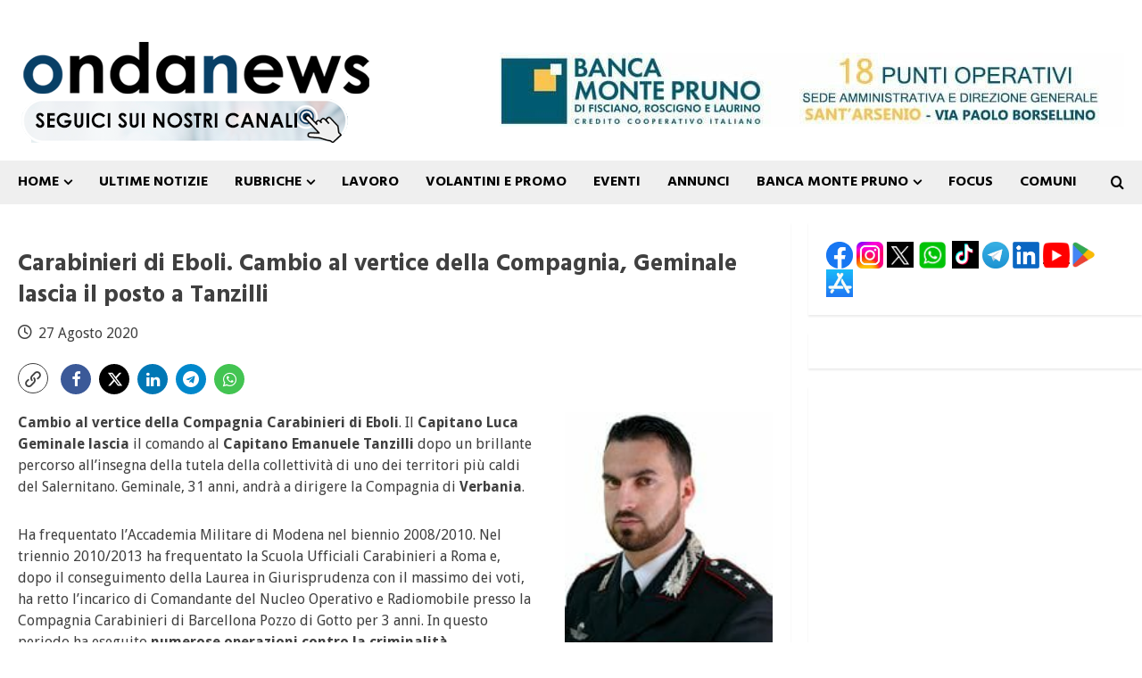

--- FILE ---
content_type: text/html; charset=UTF-8
request_url: https://www.ondanews.it/wp-content/cache/autoptimize/js/autoptimize_9475f99bb55aeee831d34fa7b083168c.js
body_size: 19811
content:
<!doctype html><html lang="it-IT"><head><meta charset="UTF-8"><meta name="viewport" content="width=device-width, initial-scale=1"><link rel="stylesheet" media="print" onload="this.onload=null;this.media='all';" id="ao_optimized_gfonts" href="https://fonts.googleapis.com/css?family=Abel%7CDroid+Sans:400,700%7CHind:400,700&amp;display=swap"><link rel="profile" href="http://gmpg.org/xfn/11"><meta name='robots' content='noindex, follow' /><link media="all" href="https://www.ondanews.it/wp-content/cache/autoptimize/css/autoptimize_19735a88e15b1c718e1c1a676d4eab14.css" rel="stylesheet"><title>Pagina non trovata - Ondanews.it</title><meta property="og:locale" content="it_IT" /><meta property="og:title" content="Pagina non trovata - Ondanews.it" /><meta property="og:site_name" content="Ondanews.it" /> <script type="application/ld+json" class="yoast-schema-graph">{"@context":"https://schema.org","@graph":[{"@type":"WebSite","@id":"https://www.ondanews.it/#website","url":"https://www.ondanews.it/","name":"Ondanews.it","description":"notizie vallo di diano, notizie cilento, notizie provincia di salerno","publisher":{"@id":"https://www.ondanews.it/#organization"},"alternateName":"Ondanews","potentialAction":[{"@type":"SearchAction","target":{"@type":"EntryPoint","urlTemplate":"https://www.ondanews.it/?s={search_term_string}"},"query-input":{"@type":"PropertyValueSpecification","valueRequired":true,"valueName":"search_term_string"}}],"inLanguage":"it-IT"},{"@type":"Organization","@id":"https://www.ondanews.it/#organization","name":"Ondanews.it","url":"https://www.ondanews.it/","logo":{"@type":"ImageObject","inLanguage":"it-IT","@id":"https://www.ondanews.it/#/schema/logo/image/","url":"https://www.ondanews.it/wp-content/uploads/2024/11/logo-ondanews.jpg","contentUrl":"https://www.ondanews.it/wp-content/uploads/2024/11/logo-ondanews.jpg","width":1500,"height":1500,"caption":"Ondanews.it"},"image":{"@id":"https://www.ondanews.it/#/schema/logo/image/"},"sameAs":["https://www.facebook.com/ondanews.fb"],"description":"Notizie dalle province di Salerno e Potenza","email":"info@ondanews.it","vatID":"05757780654","taxID":"05757780654"}]}</script> <link rel='preconnect' href='https://fonts.googleapis.com' /><link rel='preconnect' href='https://fonts.gstatic.com' /><link rel="alternate" type="application/rss+xml" title="Ondanews.it &raquo; Feed" href="https://www.ondanews.it/feed/" /><link rel="alternate" type="application/rss+xml" title="Ondanews.it &raquo; Feed dei commenti" href="https://www.ondanews.it/comments/feed/" /> <!--noptimize--><script id="ondan-ready">
			window.advanced_ads_ready=function(e,a){a=a||"complete";var d=function(e){return"interactive"===a?"loading"!==e:"complete"===e};d(document.readyState)?e():document.addEventListener("readystatechange",(function(a){d(a.target.readyState)&&e()}),{once:"interactive"===a})},window.advanced_ads_ready_queue=window.advanced_ads_ready_queue||[];		</script>
		<!--/noptimize--><style id='wp-img-auto-sizes-contain-inline-css' type='text/css'>img:is([sizes=auto i],[sizes^="auto," i]){contain-intrinsic-size:3000px 1500px}</style><style id='wp-block-library-inline-css' type='text/css'>:root{--wp-block-synced-color:#7a00df;--wp-block-synced-color--rgb:122,0,223;--wp-bound-block-color:var(--wp-block-synced-color);--wp-editor-canvas-background:#ddd;--wp-admin-theme-color:#007cba;--wp-admin-theme-color--rgb:0,124,186;--wp-admin-theme-color-darker-10:#006ba1;--wp-admin-theme-color-darker-10--rgb:0,107,160.5;--wp-admin-theme-color-darker-20:#005a87;--wp-admin-theme-color-darker-20--rgb:0,90,135;--wp-admin-border-width-focus:2px}@media (min-resolution:192dpi){:root{--wp-admin-border-width-focus:1.5px}}.wp-element-button{cursor:pointer}:root .has-very-light-gray-background-color{background-color:#eee}:root .has-very-dark-gray-background-color{background-color:#313131}:root .has-very-light-gray-color{color:#eee}:root .has-very-dark-gray-color{color:#313131}:root .has-vivid-green-cyan-to-vivid-cyan-blue-gradient-background{background:linear-gradient(135deg,#00d084,#0693e3)}:root .has-purple-crush-gradient-background{background:linear-gradient(135deg,#34e2e4,#4721fb 50%,#ab1dfe)}:root .has-hazy-dawn-gradient-background{background:linear-gradient(135deg,#faaca8,#dad0ec)}:root .has-subdued-olive-gradient-background{background:linear-gradient(135deg,#fafae1,#67a671)}:root .has-atomic-cream-gradient-background{background:linear-gradient(135deg,#fdd79a,#004a59)}:root .has-nightshade-gradient-background{background:linear-gradient(135deg,#330968,#31cdcf)}:root .has-midnight-gradient-background{background:linear-gradient(135deg,#020381,#2874fc)}:root{--wp--preset--font-size--normal:16px;--wp--preset--font-size--huge:42px}.has-regular-font-size{font-size:1em}.has-larger-font-size{font-size:2.625em}.has-normal-font-size{font-size:var(--wp--preset--font-size--normal)}.has-huge-font-size{font-size:var(--wp--preset--font-size--huge)}.has-text-align-center{text-align:center}.has-text-align-left{text-align:left}.has-text-align-right{text-align:right}.has-fit-text{white-space:nowrap!important}#end-resizable-editor-section{display:none}.aligncenter{clear:both}.items-justified-left{justify-content:flex-start}.items-justified-center{justify-content:center}.items-justified-right{justify-content:flex-end}.items-justified-space-between{justify-content:space-between}.screen-reader-text{border:0;clip-path:inset(50%);height:1px;margin:-1px;overflow:hidden;padding:0;position:absolute;width:1px;word-wrap:normal!important}.screen-reader-text:focus{background-color:#ddd;clip-path:none;color:#444;display:block;font-size:1em;height:auto;left:5px;line-height:normal;padding:15px 23px 14px;text-decoration:none;top:5px;width:auto;z-index:100000}html :where(.has-border-color){border-style:solid}html :where([style*=border-top-color]){border-top-style:solid}html :where([style*=border-right-color]){border-right-style:solid}html :where([style*=border-bottom-color]){border-bottom-style:solid}html :where([style*=border-left-color]){border-left-style:solid}html :where([style*=border-width]){border-style:solid}html :where([style*=border-top-width]){border-top-style:solid}html :where([style*=border-right-width]){border-right-style:solid}html :where([style*=border-bottom-width]){border-bottom-style:solid}html :where([style*=border-left-width]){border-left-style:solid}html :where(img[class*=wp-image-]){height:auto;max-width:100%}:where(figure){margin:0 0 1em}html :where(.is-position-sticky){--wp-admin--admin-bar--position-offset:var(--wp-admin--admin-bar--height,0px)}@media screen and (max-width:600px){html :where(.is-position-sticky){--wp-admin--admin-bar--position-offset:0px}}</style><style id='global-styles-inline-css' type='text/css'>:root{--wp--preset--aspect-ratio--square:1;--wp--preset--aspect-ratio--4-3:4/3;--wp--preset--aspect-ratio--3-4:3/4;--wp--preset--aspect-ratio--3-2:3/2;--wp--preset--aspect-ratio--2-3:2/3;--wp--preset--aspect-ratio--16-9:16/9;--wp--preset--aspect-ratio--9-16:9/16;--wp--preset--color--black:#000;--wp--preset--color--cyan-bluish-gray:#abb8c3;--wp--preset--color--white:#fff;--wp--preset--color--pale-pink:#f78da7;--wp--preset--color--vivid-red:#cf2e2e;--wp--preset--color--luminous-vivid-orange:#ff6900;--wp--preset--color--luminous-vivid-amber:#fcb900;--wp--preset--color--light-green-cyan:#7bdcb5;--wp--preset--color--vivid-green-cyan:#00d084;--wp--preset--color--pale-cyan-blue:#8ed1fc;--wp--preset--color--vivid-cyan-blue:#0693e3;--wp--preset--color--vivid-purple:#9b51e0;--wp--preset--gradient--vivid-cyan-blue-to-vivid-purple:linear-gradient(135deg,#0693e3 0%,#9b51e0 100%);--wp--preset--gradient--light-green-cyan-to-vivid-green-cyan:linear-gradient(135deg,#7adcb4 0%,#00d082 100%);--wp--preset--gradient--luminous-vivid-amber-to-luminous-vivid-orange:linear-gradient(135deg,#fcb900 0%,#ff6900 100%);--wp--preset--gradient--luminous-vivid-orange-to-vivid-red:linear-gradient(135deg,#ff6900 0%,#cf2e2e 100%);--wp--preset--gradient--very-light-gray-to-cyan-bluish-gray:linear-gradient(135deg,#eee 0%,#a9b8c3 100%);--wp--preset--gradient--cool-to-warm-spectrum:linear-gradient(135deg,#4aeadc 0%,#9778d1 20%,#cf2aba 40%,#ee2c82 60%,#fb6962 80%,#fef84c 100%);--wp--preset--gradient--blush-light-purple:linear-gradient(135deg,#ffceec 0%,#9896f0 100%);--wp--preset--gradient--blush-bordeaux:linear-gradient(135deg,#fecda5 0%,#fe2d2d 50%,#6b003e 100%);--wp--preset--gradient--luminous-dusk:linear-gradient(135deg,#ffcb70 0%,#c751c0 50%,#4158d0 100%);--wp--preset--gradient--pale-ocean:linear-gradient(135deg,#fff5cb 0%,#b6e3d4 50%,#33a7b5 100%);--wp--preset--gradient--electric-grass:linear-gradient(135deg,#caf880 0%,#71ce7e 100%);--wp--preset--gradient--midnight:linear-gradient(135deg,#020381 0%,#2874fc 100%);--wp--preset--font-size--small:13px;--wp--preset--font-size--medium:20px;--wp--preset--font-size--large:36px;--wp--preset--font-size--x-large:42px;--wp--preset--spacing--20:.44rem;--wp--preset--spacing--30:.67rem;--wp--preset--spacing--40:1rem;--wp--preset--spacing--50:1.5rem;--wp--preset--spacing--60:2.25rem;--wp--preset--spacing--70:3.38rem;--wp--preset--spacing--80:5.06rem;--wp--preset--shadow--natural:6px 6px 9px rgba(0,0,0,.2);--wp--preset--shadow--deep:12px 12px 50px rgba(0,0,0,.4);--wp--preset--shadow--sharp:6px 6px 0px rgba(0,0,0,.2);--wp--preset--shadow--outlined:6px 6px 0px -3px #fff,6px 6px #000;--wp--preset--shadow--crisp:6px 6px 0px #000}:root{--wp--style--global--content-size:740px;--wp--style--global--wide-size:1400px}:where(body){margin:0}.wp-site-blocks>.alignleft{float:left;margin-right:2em}.wp-site-blocks>.alignright{float:right;margin-left:2em}.wp-site-blocks>.aligncenter{justify-content:center;margin-left:auto;margin-right:auto}:where(.wp-site-blocks)>*{margin-block-start:24px;margin-block-end:0}:where(.wp-site-blocks)>:first-child{margin-block-start:0}:where(.wp-site-blocks)>:last-child{margin-block-end:0}:root{--wp--style--block-gap:24px}:root :where(.is-layout-flow)>:first-child{margin-block-start:0}:root :where(.is-layout-flow)>:last-child{margin-block-end:0}:root :where(.is-layout-flow)>*{margin-block-start:24px;margin-block-end:0}:root :where(.is-layout-constrained)>:first-child{margin-block-start:0}:root :where(.is-layout-constrained)>:last-child{margin-block-end:0}:root :where(.is-layout-constrained)>*{margin-block-start:24px;margin-block-end:0}:root :where(.is-layout-flex){gap:24px}:root :where(.is-layout-grid){gap:24px}.is-layout-flow>.alignleft{float:left;margin-inline-start:0;margin-inline-end:2em}.is-layout-flow>.alignright{float:right;margin-inline-start:2em;margin-inline-end:0}.is-layout-flow>.aligncenter{margin-left:auto !important;margin-right:auto !important}.is-layout-constrained>.alignleft{float:left;margin-inline-start:0;margin-inline-end:2em}.is-layout-constrained>.alignright{float:right;margin-inline-start:2em;margin-inline-end:0}.is-layout-constrained>.aligncenter{margin-left:auto !important;margin-right:auto !important}.is-layout-constrained>:where(:not(.alignleft):not(.alignright):not(.alignfull)){max-width:var(--wp--style--global--content-size);margin-left:auto !important;margin-right:auto !important}.is-layout-constrained>.alignwide{max-width:var(--wp--style--global--wide-size)}body .is-layout-flex{display:flex}.is-layout-flex{flex-wrap:wrap;align-items:center}.is-layout-flex>:is(*,div){margin:0}body .is-layout-grid{display:grid}.is-layout-grid>:is(*,div){margin:0}body{padding-top:0;padding-right:0;padding-bottom:0;padding-left:0}a:where(:not(.wp-element-button)){text-decoration:none}:root :where(.wp-element-button,.wp-block-button__link){background-color:#32373c;border-width:0;color:#fff;font-family:inherit;font-size:inherit;font-style:inherit;font-weight:inherit;letter-spacing:inherit;line-height:inherit;padding-top:calc(0.667em + 2px);padding-right:calc(1.333em + 2px);padding-bottom:calc(0.667em + 2px);padding-left:calc(1.333em + 2px);text-decoration:none;text-transform:inherit}.has-black-color{color:var(--wp--preset--color--black) !important}.has-cyan-bluish-gray-color{color:var(--wp--preset--color--cyan-bluish-gray) !important}.has-white-color{color:var(--wp--preset--color--white) !important}.has-pale-pink-color{color:var(--wp--preset--color--pale-pink) !important}.has-vivid-red-color{color:var(--wp--preset--color--vivid-red) !important}.has-luminous-vivid-orange-color{color:var(--wp--preset--color--luminous-vivid-orange) !important}.has-luminous-vivid-amber-color{color:var(--wp--preset--color--luminous-vivid-amber) !important}.has-light-green-cyan-color{color:var(--wp--preset--color--light-green-cyan) !important}.has-vivid-green-cyan-color{color:var(--wp--preset--color--vivid-green-cyan) !important}.has-pale-cyan-blue-color{color:var(--wp--preset--color--pale-cyan-blue) !important}.has-vivid-cyan-blue-color{color:var(--wp--preset--color--vivid-cyan-blue) !important}.has-vivid-purple-color{color:var(--wp--preset--color--vivid-purple) !important}.has-black-background-color{background-color:var(--wp--preset--color--black) !important}.has-cyan-bluish-gray-background-color{background-color:var(--wp--preset--color--cyan-bluish-gray) !important}.has-white-background-color{background-color:var(--wp--preset--color--white) !important}.has-pale-pink-background-color{background-color:var(--wp--preset--color--pale-pink) !important}.has-vivid-red-background-color{background-color:var(--wp--preset--color--vivid-red) !important}.has-luminous-vivid-orange-background-color{background-color:var(--wp--preset--color--luminous-vivid-orange) !important}.has-luminous-vivid-amber-background-color{background-color:var(--wp--preset--color--luminous-vivid-amber) !important}.has-light-green-cyan-background-color{background-color:var(--wp--preset--color--light-green-cyan) !important}.has-vivid-green-cyan-background-color{background-color:var(--wp--preset--color--vivid-green-cyan) !important}.has-pale-cyan-blue-background-color{background-color:var(--wp--preset--color--pale-cyan-blue) !important}.has-vivid-cyan-blue-background-color{background-color:var(--wp--preset--color--vivid-cyan-blue) !important}.has-vivid-purple-background-color{background-color:var(--wp--preset--color--vivid-purple) !important}.has-black-border-color{border-color:var(--wp--preset--color--black) !important}.has-cyan-bluish-gray-border-color{border-color:var(--wp--preset--color--cyan-bluish-gray) !important}.has-white-border-color{border-color:var(--wp--preset--color--white) !important}.has-pale-pink-border-color{border-color:var(--wp--preset--color--pale-pink) !important}.has-vivid-red-border-color{border-color:var(--wp--preset--color--vivid-red) !important}.has-luminous-vivid-orange-border-color{border-color:var(--wp--preset--color--luminous-vivid-orange) !important}.has-luminous-vivid-amber-border-color{border-color:var(--wp--preset--color--luminous-vivid-amber) !important}.has-light-green-cyan-border-color{border-color:var(--wp--preset--color--light-green-cyan) !important}.has-vivid-green-cyan-border-color{border-color:var(--wp--preset--color--vivid-green-cyan) !important}.has-pale-cyan-blue-border-color{border-color:var(--wp--preset--color--pale-cyan-blue) !important}.has-vivid-cyan-blue-border-color{border-color:var(--wp--preset--color--vivid-cyan-blue) !important}.has-vivid-purple-border-color{border-color:var(--wp--preset--color--vivid-purple) !important}.has-vivid-cyan-blue-to-vivid-purple-gradient-background{background:var(--wp--preset--gradient--vivid-cyan-blue-to-vivid-purple) !important}.has-light-green-cyan-to-vivid-green-cyan-gradient-background{background:var(--wp--preset--gradient--light-green-cyan-to-vivid-green-cyan) !important}.has-luminous-vivid-amber-to-luminous-vivid-orange-gradient-background{background:var(--wp--preset--gradient--luminous-vivid-amber-to-luminous-vivid-orange) !important}.has-luminous-vivid-orange-to-vivid-red-gradient-background{background:var(--wp--preset--gradient--luminous-vivid-orange-to-vivid-red) !important}.has-very-light-gray-to-cyan-bluish-gray-gradient-background{background:var(--wp--preset--gradient--very-light-gray-to-cyan-bluish-gray) !important}.has-cool-to-warm-spectrum-gradient-background{background:var(--wp--preset--gradient--cool-to-warm-spectrum) !important}.has-blush-light-purple-gradient-background{background:var(--wp--preset--gradient--blush-light-purple) !important}.has-blush-bordeaux-gradient-background{background:var(--wp--preset--gradient--blush-bordeaux) !important}.has-luminous-dusk-gradient-background{background:var(--wp--preset--gradient--luminous-dusk) !important}.has-pale-ocean-gradient-background{background:var(--wp--preset--gradient--pale-ocean) !important}.has-electric-grass-gradient-background{background:var(--wp--preset--gradient--electric-grass) !important}.has-midnight-gradient-background{background:var(--wp--preset--gradient--midnight) !important}.has-small-font-size{font-size:var(--wp--preset--font-size--small) !important}.has-medium-font-size{font-size:var(--wp--preset--font-size--medium) !important}.has-large-font-size{font-size:var(--wp--preset--font-size--large) !important}.has-x-large-font-size{font-size:var(--wp--preset--font-size--x-large) !important}</style><style id='morenews-style-inline-css' type='text/css'>body.aft-dark-mode #sidr,body.aft-dark-mode,body.aft-dark-mode.custom-background,body.aft-dark-mode #af-preloader{background-color:#000}body.aft-default-mode #sidr,body.aft-default-mode #af-preloader,body.aft-default-mode{background-color:#fff}body.aft-default-mode .main-navigation .menu .menu-mobile li a,body.aft-default-mode .main-navigation .menu .menu-desktop .sub-menu li a,body.aft-default-mode .morenews-widget.widget_text a,body.aft-default-mode.woocommerce-account .entry-content .woocommerce-MyAccount-navigation ul li.is-active a,body.aft-default-mode ul.products li.product .price,body.aft-default-mode .entry-content>[class*=wp-block-] .woocommerce a:not(.has-text-color).button:hover,body.aft-default-mode pre .woocommerce,body.aft-default-mode .wp-block-tag-cloud a,body.aft-default-mode .tagcloud a,body.aft-default-mode .wp-post-author-meta h4 a,body.aft-default-mode .wp-post-author-meta .wp-post-author-meta-more-posts a,body.aft-default-mode .wp_post_author_widget .awpa-display-name,body.aft-default-mode .af-breadcrumbs a,body.aft-default-mode .morenews-pagination .nav-links .page-numbers,body.aft-default-mode .af-slick-navcontrols .slide-icon,body.aft-default-mode .af-youtube-slider .slide-icon,body.aft-default-mode .aft-yt-video-item-wrapper .slide-icon,body.aft-default-mode .wp-block-latest-comments li.wp-block-latest-comments__comment a,body.aft-default-mode .entry-content>.wp-block-tag-cloud a:not(.has-text-color),body.aft-default-mode .entry-content .wp-block-archives-list.wp-block-archives a:not(.has-text-color),body.aft-default-mode .entry-content .wp-block-latest-posts a:not(.has-text-color),body.aft-default-mode .entry-content .wp-block-categories-list.wp-block-categories a:not(.has-text-color),.aft-default-mode .wp-block-archives-list.wp-block-archives a:not(.has-text-color),.aft-default-mode .wp-block-latest-posts a:not(.has-text-color),.aft-default-mode .wp-block-categories-list.wp-block-categories a:not(.has-text-color),.aft-default-mode .wp-block-latest-comments li.wp-block-latest-comments__comment a,body.aft-default-mode footer.comment-meta a,body.aft-default-mode.widget-title-border-bottom .wp-block-group .wp-block-heading,body.aft-default-mode.widget-title-border-center .wp-block-group .wp-block-heading,body.aft-default-mode.widget-title-border-bottom .widget-title .heading-line,body.aft-default-mode.widget-title-border-center .widget-title .heading-line,body.aft-default-mode.widget-title-border-none .widget-title .heading-line,body.aft-default-mode.widget-title-border-bottom .wp_post_author_widget .widget-title .header-after,body.aft-default-mode.widget-title-border-center .wp_post_author_widget .widget-title .header-after,body.aft-default-mode.widget-title-border-none .wp_post_author_widget .widget-title .header-after,body.aft-default-mode.widget-title-border-bottom .aft-posts-tabs-panel .nav-tabs>li>a,body.aft-default-mode.widget-title-border-center .aft-posts-tabs-panel .nav-tabs>li>a,body.aft-default-mode.widget-title-border-none .aft-posts-tabs-panel .nav-tabs>li>a,body.aft-default-mode #secondary .widget>ul>li a,body.aft-default-mode.single span.tags-links a,body.aft-default-mode .page-title,body.aft-default-mode h1.entry-title,body.aft-default-mode .aft-popular-taxonomies-lists ul li a,body.aft-default-mode #wp-calendar thead,body.aft-default-mode #wp-calendar tbody,body.aft-default-mode #wp-calendar caption,body.aft-default-mode h3,body.aft-default-mode .aft-readmore-wrapper a.aft-readmore,body.aft-default-mode #secondary .morenews-widget ul[class*=wp-block-] a,body.aft-default-mode #secondary .morenews-widget ol[class*=wp-block-] a,body.aft-default-mode a.post-edit-link,body.aft-default-mode .comment-form a,body.aft-default-mode footer.site-footer .aft-readmore-wrapper a.aft-readmore,body.aft-default-mode .author-links a,body.aft-default-mode .main-navigation ul.children li a,body.aft-default-mode .nav-links a,body.aft-default-mode .read-details .entry-meta span,body.aft-default-mode .aft-comment-view-share>span>a,body.aft-default-mode h4.af-author-display-name,body.aft-default-mode .wp-block-image figcaption,body.aft-default-mode ul.trail-items li a,body.aft-default-mode #sidr,body.aft-default-mode{color:#404040}body.aft-default-mode .aft-readmore-wrapper a.aft-readmore,body.aft-default-mode .wp-post-author-meta .wp-post-author-meta-more-posts a{border-color:#404040}body .morenews-header .top-header{background-color:#111}body .morenews-header .date-bar-left,body .morenews-header .top-header{color:#ff0c0c}body .header-layout-compressed-full .offcanvas-menu span{background-color:#ff0c0c}body.aft-dark-mode .main-navigation .menu .menu-mobile li a,body.aft-dark-mode .main-navigation .menu .menu-desktop .sub-menu li a,body.aft-dark-mode .morenews-pagination .nav-links .page-numbers,body.aft-dark-mode select,body.aft-dark-mode legend,.aft-dark-mode .wp-post-author-meta .wp-post-author-meta-more-posts a,.aft-dark-mode .wp_post_author_widget .awpa-display-name a,body.aft-dark-mode .morenews-widget.widget_text a,body.aft-dark-mode.woocommerce-account .entry-content .woocommerce-MyAccount-navigation ul li.is-active a,body.aft-dark-mode ul.products li.product .price,body.aft-dark-mode pre .woocommerce,body.aft-dark-mode .tagcloud a,body.aft-dark-mode .wp_post_author_widget .awpa-display-name,body.aft-dark-mode .af-breadcrumbs a,body.aft-dark-mode .af-slick-navcontrols .slide-icon,body.aft-dark-mode .af-youtube-slider .slide-icon,body.aft-dark-mode .aft-yt-video-item-wrapper .slide-icon,body.aft-dark-mode .wp-block-latest-comments li.wp-block-latest-comments__comment a,body.aft-dark-mode .wp-block-tag-cloud a,body.aft-dark-mode .entry-content>.wp-block-tag-cloud a:not(.has-text-color),body.aft-dark-mode .entry-content .wp-block-archives-list.wp-block-archives a:not(.has-text-color),body.aft-dark-mode .entry-content .wp-block-latest-posts a:not(.has-text-color),body.aft-dark-mode .entry-content .wp-block-categories-list.wp-block-categories a:not(.has-text-color),.aft-dark-mode .wp-block-archives-list.wp-block-archives a:not(.has-text-color),.aft-dark-mode .wp-block-latest-posts a:not(.has-text-color),.aft-dark-mode .wp-block-categories-list.wp-block-categories a:not(.has-text-color),.aft-dark-mode .wp-block-latest-comments li.wp-block-latest-comments__comment a,body.aft-dark-mode footer.comment-meta a,.aft-dark-mode .read-single:not(.af-cat-widget-carousel) a.morenews-categories.category-color-1,body.aft-dark-mode.widget-title-border-bottom .wp-block-group .wp-block-heading,body.aft-dark-mode.widget-title-border-center .wp-block-group .wp-block-heading,body.aft-dark-mode.widget-title-border-bottom .widget-title .heading-line,body.aft-dark-mode.widget-title-border-center .widget-title .heading-line,body.aft-dark-mode.widget-title-border-none .widget-title .heading-line,body.aft-dark-mode.widget-title-border-bottom .wp_post_author_widget .widget-title .header-after,body.aft-dark-mode.widget-title-border-center .wp_post_author_widget .widget-title .header-after,body.aft-dark-mode.widget-title-border-none .wp_post_author_widget .widget-title .header-after,body.aft-dark-mode.widget-title-border-bottom .aft-posts-tabs-panel .nav-tabs>li>a,body.aft-dark-mode.widget-title-border-center .aft-posts-tabs-panel .nav-tabs>li>a,body.aft-dark-mode.widget-title-border-none .aft-posts-tabs-panel .nav-tabs>li>a,body.aft-dark-mode.single span.tags-links a,body.aft-dark-mode .page-title,body.aft-dark-mode h1.entry-title,body.aft-dark-mode ul.trail-items li:after,body.aft-dark-mode .aft-popular-taxonomies-lists ul li a,body.aft-dark-mode #wp-calendar thead,body.aft-dark-mode #wp-calendar tbody,body.aft-dark-mode .entry-meta span,body.aft-dark-mode .entry-meta span a,body.aft-dark-mode h3,body.aft-dark-mode .color-pad #wp-calendar caption,body.aft-dark-mode .aft-readmore-wrapper a.aft-readmore,body.aft-dark-mode #secondary .morenews-widget ul[class*=wp-block-] a,body.aft-dark-mode #secondary .morenews-widget ol[class*=wp-block-] a,body.aft-dark-mode a.post-edit-link,body.aft-dark-mode .comment-form a,body.aft-dark-mode .wp-post-author-meta a,body.aft-dark-mode .wp-post-author-meta a:visited,body.aft-dark-mode .posts-author a,body.aft-dark-mode .posts-author a:visited,body.aft-dark-mode .author-links a,body.aft-dark-mode .nav-links a,body.aft-dark-mode .read-details .entry-meta span,body.aft-dark-mode .aft-comment-view-share>span>a,body.aft-dark-mode h4.af-author-display-name,body.aft-dark-mode #wp-calendar caption,body.aft-dark-mode .wp-block-image figcaption,body.aft-dark-mode ul.trail-items li a,body.aft-dark-mode .widget>ul>li a,body.aft-dark-mode #sidr,body.aft-dark-mode,body.aft-dark-mode .color-pad{color:#fff}body.aft-dark-mode .aft-readmore-wrapper a.aft-readmore,body.aft-dark-mode .wp-post-author-meta .wp-post-author-meta-more-posts a{border-color:#fff}.frm_style_formidable-style.with_frm_style .frm_compact .frm_dropzone.dz-clickable .dz-message,.frm_style_formidable-style.with_frm_style input[type=submit],.frm_style_formidable-style.with_frm_style .frm_submit input[type=button],.frm_style_formidable-style.with_frm_style .frm_submit button,.frm_form_submit_style,.frm_style_formidable-style.with_frm_style .frm-edit-page-btn,.woocommerce #respond input#submit.disabled,.woocommerce #respond input#submit:disabled,.woocommerce #respond input#submit:disabled[disabled],.woocommerce a.button.disabled,.woocommerce a.button:disabled,.woocommerce a.button:disabled[disabled],.woocommerce button.button.disabled,.woocommerce button.button:disabled,.woocommerce button.button:disabled[disabled],.woocommerce input.button.disabled,.woocommerce input.button:disabled,.woocommerce input.button:disabled[disabled],.woocommerce #respond input#submit,.woocommerce a.button,.woocommerce button.button,.woocommerce input.button,.woocommerce #respond input#submit.alt,.woocommerce a.button.alt,.woocommerce button.button.alt,.woocommerce input.button.alt,.woocommerce-account .addresses .title .edit,:root .wc-block-featured-product__link :where(.wp-element-button,.wp-block-button__link),:root .wc-block-featured-category__link :where(.wp-element-button,.wp-block-button__link),hustle-button,button.wc-block-mini-cart__button,.wc-block-checkout .wp-block-button__link,.wp-block-button.wc-block-components-product-button .wp-block-button__link,.wc-block-grid__product-add-to-cart.wp-block-button .wp-block-button__link,body .wc-block-components-button,.wc-block-grid .wp-block-button__link,.woocommerce-notices-wrapper .button,body .woocommerce-notices-wrapper .button:hover,body.woocommerce .single_add_to_cart_button.button:hover,body.woocommerce a.button.add_to_cart_button:hover,.widget-title-fill-and-border .wp-block-search__label,.widget-title-fill-and-border .wp-block-group .wp-block-heading,.widget-title-fill-and-no-border .wp-block-search__label,.widget-title-fill-and-no-border .wp-block-group .wp-block-heading,.widget-title-fill-and-border .wp_post_author_widget .widget-title .header-after,.widget-title-fill-and-border .widget-title .heading-line,.widget-title-fill-and-border .aft-posts-tabs-panel .nav-tabs>li>a.active,.widget-title-fill-and-border .aft-main-banner-wrapper .widget-title .heading-line,.widget-title-fill-and-no-border .wp_post_author_widget .widget-title .header-after,.widget-title-fill-and-no-border .widget-title .heading-line,.widget-title-fill-and-no-border .aft-posts-tabs-panel .nav-tabs>li>a.active,.widget-title-fill-and-no-border .aft-main-banner-wrapper .widget-title .heading-line,a.sidr-class-sidr-button-close,body.widget-title-border-bottom .header-after1 .heading-line-before,body.widget-title-border-bottom .widget-title .heading-line-before,.widget-title-border-center .wp-block-search__label:after,.widget-title-border-center .wp-block-group .wp-block-heading:after,.widget-title-border-center .wp_post_author_widget .widget-title .heading-line-before,.widget-title-border-center .aft-posts-tabs-panel .nav-tabs>li>a.active:after,.widget-title-border-center .wp_post_author_widget .widget-title .header-after:after,.widget-title-border-center .widget-title .heading-line-after,.widget-title-border-bottom .wp-block-search__label:after,.widget-title-border-bottom .wp-block-group .wp-block-heading:after,.widget-title-border-bottom .heading-line:before,.widget-title-border-bottom .wp-post-author-wrap .header-after:before,.widget-title-border-bottom .aft-posts-tabs-panel .nav-tabs>li>a.active span:after,.aft-dark-mode .is-style-fill a.wp-block-button__link:not(.has-background),.aft-default-mode .is-style-fill a.wp-block-button__link:not(.has-background),#reading-progress-bar,a.comment-reply-link,body.aft-default-mode .reply a,body.aft-dark-mode .reply a,.aft-popular-taxonomies-lists span:before,#loader-wrapper div,span.heading-line:before,.wp-post-author-wrap .header-after:before,body.aft-dark-mode input[type=button],body.aft-dark-mode input[type=reset],body.aft-dark-mode input[type=submit],body.aft-dark-mode .inner-suscribe input[type=submit],body.aft-default-mode input[type=button],body.aft-default-mode input[type=reset],body.aft-default-mode input[type=submit],body.aft-default-mode .inner-suscribe input[type=submit],.woocommerce-product-search button[type=submit],input.search-submit,.wp-block-search__button,.af-youtube-slider .af-video-wrap .af-bg-play i,.af-youtube-video-list .entry-header-yt-video-wrapper .af-yt-video-play i,.af-post-format i,body .btn-style1 a:visited,body .btn-style1 a,body .morenews-pagination .nav-links .page-numbers.current,body #scroll-up,button,a.author-button.primary,.morenews-reaction-button .reaction-percentage,h3.morenews-subtitle:after,body article.sticky .read-single:before,.aft-readmore-wrapper a.aft-readmore:hover,body.aft-dark-mode .aft-readmore-wrapper a.aft-readmore:hover,footer.site-footer .aft-readmore-wrapper a.aft-readmore:hover,.aft-readmore-wrapper a.aft-readmore:hover,body .trending-posts-vertical .trending-no{background-color:#1e73be}div.wpforms-container-full button[type=submit]:hover,div.wpforms-container-full button[type=submit]:not(:hover):not(:active){background-color:#1e73be !important}.grid-design-texts-over-image .aft-readmore-wrapper a.aft-readmore:hover,.aft-readmore-wrapper a.aft-readmore:hover,body.aft-dark-mode .aft-readmore-wrapper a.aft-readmore:hover,body.aft-default-mode .aft-readmore-wrapper a.aft-readmore:hover,a.author-button.primary,.morenews-post-badge,body.single .entry-header .aft-post-excerpt-and-meta .post-excerpt,body.aft-dark-mode.single span.tags-links a:hover,.morenews-pagination .nav-links .page-numbers.current,.aft-readmore-wrapper a.aft-readmore:hover,p.awpa-more-posts a:hover,.wp-post-author-meta .wp-post-author-meta-more-posts a.awpa-more-posts:hover{border-color:#1e73be}body:not(.rtl) .aft-popular-taxonomies-lists span:after{border-left-color:#1e73be}body.rtl .aft-popular-taxonomies-lists span:after{border-right-color:#1e73be}.widget-title-fill-and-no-border .wp-block-search__label:after,.widget-title-fill-and-no-border .wp-block-group .wp-block-heading:after,.widget-title-fill-and-no-border .aft-posts-tabs-panel .nav-tabs>li a.active:after,.widget-title-fill-and-no-border .morenews-widget .widget-title:before,.widget-title-fill-and-no-border .morenews-customizer .widget-title:before{border-top-color:#1e73be}.woocommerce div.product .woocommerce-tabs ul.tabs li.active,#scroll-up:after,.aft-dark-mode #loader,.aft-default-mode #loader{border-bottom-color:#1e73be}footer.site-footer .wp-calendar-nav a:hover,footer.site-footer .wp-block-latest-comments__comment-meta a:hover,.aft-dark-mode .tagcloud a:hover,.aft-dark-mode .widget ul.menu>li a:hover,.aft-dark-mode .widget>ul>li a:hover,.banner-exclusive-posts-wrapper a:hover,.list-style .read-title h3 a:hover,.grid-design-default .read-title h3 a:hover,body.aft-dark-mode .banner-exclusive-posts-wrapper a:hover,body.aft-dark-mode .banner-exclusive-posts-wrapper a:visited:hover,body.aft-default-mode .banner-exclusive-posts-wrapper a:hover,body.aft-default-mode .banner-exclusive-posts-wrapper a:visited:hover,body.wp-post-author-meta .awpa-display-name a:hover,.widget_text a,.post-description a:not(.aft-readmore),.post-description a:not(.aft-readmore):visited,.wp_post_author_widget .wp-post-author-meta .awpa-display-name a:hover,.wp-post-author-meta .wp-post-author-meta-more-posts a.awpa-more-posts:hover,body.aft-default-mode .af-breadcrumbs a:hover,body.aft-dark-mode .af-breadcrumbs a:hover,body .wp-block-latest-comments li.wp-block-latest-comments__comment a:hover,body .site-footer .color-pad .read-title h3 a:hover,body.aft-dark-mode #secondary .morenews-widget ul[class*=wp-block-] a:hover,body.aft-dark-mode #secondary .morenews-widget ol[class*=wp-block-] a:hover,body.aft-dark-mode a.post-edit-link:hover,body.aft-default-mode #secondary .morenews-widget ul[class*=wp-block-] a:hover,body.aft-default-mode #secondary .morenews-widget ol[class*=wp-block-] a:hover,body.aft-default-mode a.post-edit-link:hover,body.aft-default-mode #secondary .widget>ul>li a:hover,body.aft-default-mode footer.comment-meta a:hover,body.aft-dark-mode footer.comment-meta a:hover,body.aft-default-mode .comment-form a:hover,body.aft-dark-mode .comment-form a:hover,body.aft-dark-mode .entry-content>.wp-block-tag-cloud a:not(.has-text-color):hover,body.aft-default-mode .entry-content>.wp-block-tag-cloud a:not(.has-text-color):hover,body.aft-dark-mode .entry-content .wp-block-archives-list.wp-block-archives a:not(.has-text-color):hover,body.aft-default-mode .entry-content .wp-block-archives-list.wp-block-archives a:not(.has-text-color):hover,body.aft-dark-mode .entry-content .wp-block-latest-posts a:not(.has-text-color):hover,body.aft-dark-mode .entry-content .wp-block-categories-list.wp-block-categories a:not(.has-text-color):hover,body.aft-default-mode .entry-content .wp-block-latest-posts a:not(.has-text-color):hover,body.aft-default-mode .entry-content .wp-block-categories-list.wp-block-categories a:not(.has-text-color):hover,.aft-default-mode .wp-block-archives-list.wp-block-archives a:not(.has-text-color):hover,.aft-default-mode .wp-block-latest-posts a:not(.has-text-color):hover,.aft-default-mode .wp-block-categories-list.wp-block-categories a:not(.has-text-color):hover,.aft-default-mode .wp-block-latest-comments li.wp-block-latest-comments__comment a:hover,.aft-dark-mode .wp-block-archives-list.wp-block-archives a:not(.has-text-color):hover,.aft-dark-mode .wp-block-latest-posts a:not(.has-text-color):hover,.aft-dark-mode .wp-block-categories-list.wp-block-categories a:not(.has-text-color):hover,.aft-dark-mode .wp-block-latest-comments li.wp-block-latest-comments__comment a:hover,body.aft-dark-mode .morenews-pagination .nav-links a.page-numbers:hover,body.aft-default-mode .morenews-pagination .nav-links a.page-numbers:hover,body.aft-default-mode .aft-popular-taxonomies-lists ul li a:hover,body.aft-dark-mode .aft-popular-taxonomies-lists ul li a:hover,body.aft-dark-mode .wp-calendar-nav a,body .entry-content>.wp-block-heading a:not(.has-link-color),body .entry-content>ul a,body .entry-content>ol a,body .entry-content>p a,body.aft-default-mode p.logged-in-as a,body.aft-dark-mode p.logged-in-as a,body.aft-dark-mode .woocommerce-loop-product__title:hover,body.aft-default-mode .woocommerce-loop-product__title:hover,a:hover,p a,.stars a:active,.stars a:focus,.morenews-widget.widget_text a,a.author-website:hover,.author-box-content a.author-posts-link:hover,body .morenews-sponsor a,body .morenews-source a,body.aft-default-mode .wp-block-latest-comments li.wp-block-latest-comments__comment a:hover,body.aft-dark-mode .wp-block-latest-comments li.wp-block-latest-comments__comment a:hover,.entry-content .wp-block-latest-comments a:not(.has-text-color):hover,.wc-block-grid__product .wc-block-grid__product-link:focus,body.aft-default-mode .entry-content h1:not(.has-link-color):not(.wp-block-post-title) a,body.aft-default-mode .entry-content h2:not(.has-link-color):not(.wp-block-post-title) a,body.aft-default-mode .entry-content h3:not(.has-link-color):not(.wp-block-post-title) a,body.aft-default-mode .entry-content h4:not(.has-link-color):not(.wp-block-post-title) a,body.aft-default-mode .entry-content h5:not(.has-link-color):not(.wp-block-post-title) a,body.aft-default-mode .entry-content h6:not(.has-link-color):not(.wp-block-post-title) a,body.aft-dark-mode .entry-content h1:not(.has-link-color):not(.wp-block-post-title) a,body.aft-dark-mode .entry-content h2:not(.has-link-color):not(.wp-block-post-title) a,body.aft-dark-mode .entry-content h3:not(.has-link-color):not(.wp-block-post-title) a,body.aft-dark-mode .entry-content h4:not(.has-link-color):not(.wp-block-post-title) a,body.aft-dark-mode .entry-content h5:not(.has-link-color):not(.wp-block-post-title) a,body.aft-dark-mode .entry-content h6:not(.has-link-color):not(.wp-block-post-title) a,body.aft-default-mode .comment-content a,body.aft-dark-mode .comment-content a,body.aft-default-mode .post-excerpt a,body.aft-dark-mode .post-excerpt a,body.aft-default-mode .wp-block-tag-cloud a:hover,body.aft-default-mode .tagcloud a:hover,body.aft-default-mode.single span.tags-links a:hover,body.aft-default-mode p.awpa-more-posts a:hover,body.aft-default-mode p.awpa-website a:hover,body.aft-default-mode .wp-post-author-meta h4 a:hover,body.aft-default-mode .widget ul.menu>li a:hover,body.aft-default-mode .widget>ul>li a:hover,body.aft-default-mode .nav-links a:hover,body.aft-default-mode ul.trail-items li a:hover,body.aft-dark-mode .wp-block-tag-cloud a:hover,body.aft-dark-mode .tagcloud a:hover,body.aft-dark-mode.single span.tags-links a:hover,body.aft-dark-mode p.awpa-more-posts a:hover,body.aft-dark-mode p.awpa-website a:hover,body.aft-dark-mode .widget ul.menu>li a:hover,body.aft-dark-mode .nav-links a:hover,body.aft-dark-mode ul.trail-items li a:hover{color:#1e73be}@media only screen and (min-width:992px){body.aft-default-mode .morenews-header .main-navigation .menu-desktop>ul>li:hover>a:before,body.aft-default-mode .morenews-header .main-navigation .menu-desktop>ul>li.current-menu-item>a:before{background-color:#1e73be}}.woocommerce-product-search button[type=submit],input.search-submit{background-color:#1e73be}.aft-dark-mode .entry-content a:hover,.aft-dark-mode .entry-content a:focus,.aft-dark-mode .entry-content a:active,.wp-calendar-nav a,#wp-calendar tbody td a,body.aft-dark-mode #wp-calendar tbody td#today,body.aft-default-mode #wp-calendar tbody td#today,body.aft-default-mode .entry-content>.wp-block-heading a:not(.has-link-color),body.aft-dark-mode .entry-content>.wp-block-heading a:not(.has-link-color),body .entry-content>ul a,body .entry-content>ul a:visited,body .entry-content>ol a,body .entry-content>ol a:visited,body .entry-content>p a,body .entry-content>p a:visited{color:#1e73be}.woocommerce-product-search button[type=submit],input.search-submit,body.single span.tags-links a:hover,body .entry-content>.wp-block-heading a:not(.has-link-color),body .entry-content>ul a,body .entry-content>ul a:visited,body .entry-content>ol a,body .entry-content>ol a:visited,body .entry-content>p a,body .entry-content>p a:visited{border-color:#1e73be}@media only screen and (min-width:993px){.main-navigation .menu-desktop>li.current-menu-item:after,.main-navigation .menu-desktop>ul>li.current-menu-item:after,.main-navigation .menu-desktop>li:after,.main-navigation .menu-desktop>ul>li:after{background-color:#1e73be}}.woocommerce #respond input#submit.disabled,.woocommerce #respond input#submit:disabled,.woocommerce #respond input#submit:disabled[disabled],.woocommerce a.button.disabled,.woocommerce a.button:disabled,.woocommerce a.button:disabled[disabled],.woocommerce button.button.disabled,.woocommerce button.button:disabled,.woocommerce button.button:disabled[disabled],.woocommerce input.button.disabled,.woocommerce input.button:disabled,.woocommerce input.button:disabled[disabled],.woocommerce #respond input#submit,.woocommerce a.button,body .entry-content>[class*=wp-block-] .woocommerce a:not(.has-text-color).button,.woocommerce button.button,.woocommerce input.button,.woocommerce #respond input#submit.alt,.woocommerce a.button.alt,.woocommerce button.button.alt,.woocommerce input.button.alt,.woocommerce-account .addresses .title .edit,.wp-block-button.wc-block-components-product-button .wp-block-button__link,.wc-block-grid__product-add-to-cart.wp-block-button .wp-block-button__link,.wc-block-grid .wp-block-button__link,.wc-block-grid .wp-block-button__link:visited,.wc-block-grid .wp-block-button__link:hover,body.aft-default-mode .woocommerce-notices-wrapper .button:hover,body.aft-dark-mode .woocommerce-notices-wrapper .button:hover,.woocommerce-notices-wrapper .button,.aft-dark-mode .entry-content a.woocommerce-button.view,.aft-dark-mode .entry-content a.woocommerce-button.view:hover,body.woocommerce a.button.add_to_cart_button:hover,:root .wc-block-featured-product__link :where(.wp-element-button,.wp-block-button__link),:root .wc-block-featured-product__link :where(.wp-element-button:hover,.wp-block-button__link:hover),:root .wc-block-featured-category__link :where(.wp-element-button,.wp-block-button__link),:root .wc-block-featured-category__link :where(.wp-element-button:hover,.wp-block-button__link:hover),body .hustle-button,body .hustle-button:hover,body .morenews-pagination .nav-links .page-numbers.current,body.aft-default-mode .grid-design-texts-over-image .aft-readmore-wrapper a.aft-readmore:hover,.grid-design-texts-over-image .aft-readmore-wrapper a.aft-readmore:hover,body.aft-dark-mode .grid-design-texts-over-image .aft-readmore-wrapper a.aft-readmore:hover,.aft-readmore-wrapper a.aft-readmore:hover,body.aft-dark-mode .aft-readmore-wrapper a.aft-readmore:hover,body.aft-default-mode .aft-readmore-wrapper a.aft-readmore:hover,footer.site-footer .aft-readmore-wrapper a.aft-readmore:hover,body.aft-default-mode .reply a,body.aft-dark-mode .reply a,.widget-title-fill-and-border .wp-block-search__label,.widget-title-fill-and-border .wp-block-group .wp-block-heading,.widget-title-fill-and-no-border .wp-block-search__label,.widget-title-fill-and-no-border .wp-block-group .wp-block-heading,.widget-title-fill-and-border .wp_post_author_widget .widget-title .header-after,.widget-title-fill-and-border .widget-title .heading-line,.widget-title-fill-and-border .aft-posts-tabs-panel .nav-tabs>li>a.active,.widget-title-fill-and-border .aft-main-banner-wrapper .widget-title .heading-line,.widget-title-fill-and-no-border .wp_post_author_widget .widget-title .header-after,.widget-title-fill-and-no-border .widget-title .heading-line,.widget-title-fill-and-no-border .aft-posts-tabs-panel .nav-tabs>li>a.active,.widget-title-fill-and-no-border .aft-main-banner-wrapper .widget-title .heading-line,.aft-dark-mode .is-style-fill a.wp-block-button__link:not(.has-text-color),.aft-default-mode .is-style-fill a.wp-block-button__link:not(.has-text-color),div.wpforms-container-full button[type=submit]:hover,div.wpforms-container-full button[type=submit]:not(:hover):not(:active),body.aft-dark-mode .aft-popular-taxonomies-lists span,body.aft-default-mode .aft-popular-taxonomies-lists span,.morenews-reaction-button .reaction-percentage,a.author-button.primary,body.aft-dark-mode a.author-button.primary,.af-post-format i,.read-img .af-post-format i,.af-youtube-slider .af-video-wrap .af-bg-play,.af-youtube-slider .af-video-wrap .af-hide-iframe i,.af-youtube-video-list .entry-header-yt-video-wrapper .af-yt-video-play i,.woocommerce-product-search button[type=submit],input.search-submit,body.aft-default-mode button,body.aft-default-mode input[type=button],body.aft-default-mode input[type=reset],body.aft-default-mode input[type=submit],body.aft-dark-mode button,body.aft-dark-mode input[type=button],body.aft-dark-mode input[type=reset],body.aft-dark-mode input[type=submit],body .trending-posts-vertical .trending-no,body.aft-dark-mode .btn-style1 a,body.aft-default-mode .btn-style1 a,body.aft-dark-mode #scroll-up{color:#fff}body.aft-default-mode #scroll-up:before,body.aft-dark-mode #scroll-up:before{border-bottom-color:#fff}a.sidr-class-sidr-button-close:before,a.sidr-class-sidr-button-close:after{background-color:#fff}.aft-dark-mode .aft-main-banner-wrapper .af-slick-navcontrols,.aft-dark-mode .morenews-widget .af-slick-navcontrols,.aft-dark-mode .morenews-customizer .section-wrapper .af-slick-navcontrols,body.aft-dark-mode.single-post-title-full .entry-header-details,body.aft-dark-mode .main-navigation .menu .menu-mobile,body.aft-dark-mode .main-navigation .menu>ul>li>ul,body.aft-dark-mode .main-navigation .menu>ul ul,body.aft-dark-mode .af-search-form,body.aft-dark-mode .aft-popular-taxonomies-lists,body.aft-dark-mode .exclusive-slides:before,body.aft-dark-mode .exclusive-slides:after,body.aft-dark-mode .banner-exclusive-posts-wrapper .exclusive-posts:before,body.aft-dark-mode.woocommerce div.product,body.aft-dark-mode.home.blog main.site-main,body.aft-dark-mode main.site-main,body.aft-dark-mode.single main.site-main .entry-content-wrap,body.aft-dark-mode .af-main-banner-latest-posts.grid-layout.morenews-customizer .container-wrapper,body.aft-dark-mode .af-middle-header,body.aft-dark-mode .mid-header-wrapper,body.aft-dark-mode .comments-area,body.aft-dark-mode .af-breadcrumbs,.aft-dark-mode .morenews-customizer,body.aft-dark-mode .morenews-widget{background-color:#252525}@media only screen and (min-width:993px){body.aft-dark-mode .main-navigation .menu ul ul ul,body.aft-dark-mode .main-navigation .menu>ul>li>ul{background-color:#252525}}.aft-default-mode .aft-main-banner-wrapper .af-slick-navcontrols,.aft-default-mode .morenews-widget .af-slick-navcontrols,.aft-default-mode .morenews-customizer .section-wrapper .af-slick-navcontrols,body.aft-default-mode.single-post-title-full .entry-header-details,body.aft-default-mode .main-navigation .menu .menu-mobile,body.aft-default-mode .main-navigation .menu>ul>li>ul,body.aft-default-mode .main-navigation .menu>ul ul,body.aft-default-mode .af-search-form,body.aft-default-mode .aft-popular-taxonomies-lists,body.aft-default-mode .exclusive-slides:before,body.aft-default-mode .exclusive-slides:after,body.aft-default-mode .banner-exclusive-posts-wrapper .exclusive-posts:before,body.aft-default-mode.woocommerce div.product,body.aft-default-mode.home.blog main.site-main,body.aft-default-mode main.site-main,body.aft-default-mode.single main.site-main .entry-content-wrap,body.aft-default-mode .af-main-banner-latest-posts.grid-layout.morenews-customizer .container-wrapper,body.aft-default-mode .af-middle-header,body.aft-default-mode .mid-header-wrapper,body.aft-default-mode .comments-area,body.aft-default-mode .af-breadcrumbs,.aft-default-mode .morenews-customizer,body.aft-default-mode .morenews-widget{background-color:#fff}body:not(.home) .header-layout-compressed-full .full-width.af-transparent-head .af-for-transparent .main-navigation .menu>ul>li>a,body .header-layout-compressed .compress-bar-mid .date-bar-mid,body .main-navigation ul.menu>li>a,body .main-navigation ul li a,body.aft-dark-mode .main-navigation ul li a:hover,body .morenews-header .search-icon:visited,body .morenews-header .search-icon:hover,body .morenews-header .search-icon:focus,body .morenews-header .search-icon:active,body .morenews-header .search-icon{color:#000}body .header-layout-side .offcanvas-menu span,body .header-layout-centered .offcanvas-menu span,body .ham:before,body .ham:after,body .ham{background-color:#000}@media screen and (max-width:990px){body .morenews-header.header-layout-centered .search-watch.aft-show-on-mobile .search-icon{color:#000}.header-layout-centered .main-navigation .toggle-menu a,.header-layout-side .main-navigation .toggle-menu a,.header-layout-compressed-full .main-navigation .toggle-menu a{outline-color:#000}}body div#main-navigation-bar{background-color:#efefef}body .main-navigation .menu-description{background-color:#114169}body .main-navigation .menu-description:after{border-top-color:#114169}body .main-navigation .menu-description{color:#fff}body.aft-dark-mode .banner-exclusive-posts-wrapper a,body.aft-dark-mode .banner-exclusive-posts-wrapper a:visited,body.aft-dark-mode .featured-category-item .read-img a,body.aft-dark-mode .woocommerce-loop-product__title,body.aft-dark-mode .widget>ul>li .comment-author-link,body.aft-dark-mode .widget ul.menu>li a,body.aft-dark-mode .read-title h2 a,body.aft-dark-mode .read-title h3 a{color:#fff}body.aft-default-mode .banner-exclusive-posts-wrapper a,body.aft-default-mode .banner-exclusive-posts-wrapper a:visited,body.aft-default-mode .featured-category-item .read-img a,body.aft-default-mode .woocommerce-loop-product__title,body.aft-default-mode .widget>ul>li .comment-author-link,body.aft-default-mode .widget ul.menu>li a,body.aft-default-mode .widget>ul>li a,body.aft-default-mode .read-title h2 a,body.aft-default-mode .read-title h3 a{color:#404040}body.aft-default-mode .grid-design-texts-over-image .aft-readmore-wrapper a.aft-readmore,.grid-design-texts-over-image .aft-readmore-wrapper a.aft-readmore,body.aft-dark-mode .grid-design-texts-over-image .aft-readmore-wrapper a.aft-readmore,body.aft-dark-mode .af-main-banner-thumb-posts .small-grid-style .af-sec-post:first-child .read-details .read-title h3 a,body.aft-dark-mode .site-footer .color-pad .grid-design-texts-over-image .read-details .entry-meta span a,body.aft-dark-mode .site-footer .color-pad .grid-design-texts-over-image .read-details .entry-meta span,body.aft-dark-mode .site-footer .color-pad .grid-design-texts-over-image .read-title h3 a,body.aft-dark-mode .site-footer .color-pad .grid-design-texts-over-image .read-details,body.aft-dark-mode .grid-design-texts-over-image .read-details .entry-meta span a,body.aft-dark-mode .grid-design-texts-over-image .read-details .entry-meta span,body.aft-dark-mode .grid-design-texts-over-image .read-title h3 a,body.aft-dark-mode .grid-design-texts-over-image .read-details,body.aft-default-mode .af-main-banner-thumb-posts .small-grid-style .af-sec-post:first-child .read-details .read-title h3 a,body.aft-default-mode .site-footer .color-pad .grid-design-texts-over-image .read-details .entry-meta span a,body.aft-default-mode .site-footer .color-pad .grid-design-texts-over-image .read-details .entry-meta span,body.aft-default-mode .site-footer .color-pad .grid-design-texts-over-image .read-title h3 a,body.aft-default-mode .site-footer .color-pad .grid-design-texts-over-image .read-details,body.aft-default-mode .grid-design-texts-over-image .read-details .entry-meta span a,body.aft-default-mode .grid-design-texts-over-image .read-details .entry-meta span,body.aft-default-mode .grid-design-texts-over-image .read-title h3 a,body.aft-default-mode .grid-design-texts-over-image .read-details{color:#fff}body .morenews-header div.custom-menu-link>a{background:#d72924}body .exclusive-posts .exclusive-now{background:#d72924}.aft-dark-mode .mailchimp-block,body .mailchimp-block{background-color:#202020}body .mailchimp-block,.mailchimp-block .block-title{color:#fff}body.aft-dark-mode footer.site-footer,body footer.site-footer{background-color:#404040}body.aft-default-mode .site-footer .widget>ul>li a:hover,body.aft-dark-mode .site-footer .widget>ul>li a:hover,body.aft-dark-mode footer .af-slick-navcontrols .slide-icon,body.aft-dark-mode footer h3,body.aft-default-mode footer .af-slick-navcontrols .slide-icon,body.aft-default-mode footer h3,footer.site-footer .wp-calendar-nav a,footer.site-footer .wp-block-latest-comments__comment-meta a,body.aft-default-mode.widget-title-border-bottom footer.site-footer .widget-title .heading-line,body.aft-default-mode.widget-title-border-center footer.site-footer .widget-title .heading-line,body.aft-default-mode.widget-title-border-none footer.site-footer .widget-title .heading-line,body.aft-default-mode.widget-title-border-bottom footer.site-footer .wp_post_author_widget .widget-title .header-after,body.aft-default-mode.widget-title-border-center footer.site-footer .wp_post_author_widget .widget-title .header-after,body.aft-default-mode.widget-title-border-none footer.site-footer .wp_post_author_widget .widget-title .header-after,body.aft-default-mode.widget-title-border-bottom footer.site-footer .aft-posts-tabs-panel .nav-tabs>li>a,body.aft-default-mode.widget-title-border-center footer.site-footer .aft-posts-tabs-panel .nav-tabs>li>a,body.aft-default-mode.widget-title-border-none footer.site-footer .aft-posts-tabs-panel .nav-tabs>li>a,body.aft-default-mode.widget-title-border-bottom footer.site-footer .wp-block-group .wp-block-heading,body.aft-default-mode.widget-title-border-center footer.site-footer .wp-block-group .wp-block-heading,body.aft-dark-mode.widget-title-border-bottom footer.site-footer .wp-block-group .wp-block-heading,body.aft-dark-mode.widget-title-border-center footer.site-footer .wp-block-group .wp-block-heading,body.aft-dark-mode.widget-title-border-bottom footer.site-footer .widget-title .heading-line,body.aft-dark-mode.widget-title-border-center footer.site-footer .widget-title .heading-line,body.aft-dark-mode.widget-title-border-none footer.site-footer .widget-title .heading-line,body.aft-dark-mode.widget-title-border-bottom footer.site-footer .wp_post_author_widget .widget-title .header-after,body.aft-dark-mode.widget-title-border-center footer.site-footer .wp_post_author_widget .widget-title .header-after,body.aft-dark-mode.widget-title-border-none footer.site-footer .wp_post_author_widget .widget-title .header-after,body.aft-dark-mode.widget-title-border-bottom footer.site-footer .aft-posts-tabs-panel .nav-tabs>li>a,body.aft-dark-mode.widget-title-border-center footer.site-footer .aft-posts-tabs-panel .nav-tabs>li>a,body.aft-dark-mode.widget-title-border-none footer.site-footer .aft-posts-tabs-panel .nav-tabs>li>a,body.aft-default-mode .site-footer .morenews-widget.widget_text a,body.aft-dark-mode .site-footer .morenews-widget.widget_text a,body.aft-default-mode .site-footer #wp-calendar thead,body.aft-default-mode .site-footer #wp-calendar tbody,body.aft-default-mode .site-footer #wp-calendar caption,body.aft-dark-mode .site-footer #wp-calendar thead,body.aft-dark-mode .site-footer #wp-calendar tbody,body.aft-dark-mode .site-footer #wp-calendar caption,body.aft-default-mode .site-footer .wp-block-tag-cloud a,body.aft-default-mode .site-footer .tagcloud a,body.aft-default-mode .site-footer .wp-block-latest-comments li.wp-block-latest-comments__comment a,body.aft-dark-mode .site-footer .wp-block-latest-comments li.wp-block-latest-comments__comment a,.aft-default-mode .site-footer .wp-block-archives-list.wp-block-archives a:not(.has-text-color),.aft-default-mode .site-footer .wp-block-latest-posts a:not(.has-text-color),.aft-default-mode .site-footer .wp-block-categories-list.wp-block-categories a:not(.has-text-color),.aft-dark-mode .site-footer .wp-block-archives-list.wp-block-archives a:not(.has-text-color),.aft-dark-mode .site-footer .wp-block-latest-posts a:not(.has-text-color),.aft-dark-mode .site-footer .wp-block-categories-list.wp-block-categories a:not(.has-text-color),footer p:not([class*=wp-elements-]) a,footer p:not([class*=wp-elements-]) a:visited,.widget-title-border-center footer .wp-block-group .wp-block-heading:not(.has-text-color),.widget-title-border-bottom footer .wp-block-group .wp-block-heading:not(.has-text-color),body.aft-dark-mode .site-footer .wp-block-tag-cloud a,body.aft-dark-mode .site-footer .tagcloud a,body.aft-dark-mode .site-footer .widget-area.color-pad .widget>ul>li,body .site-footer .widget ul.menu>li a,body .site-footer .widget>ul>li a,body .site-footer h4.af-author-display-name,body .site-footer .morenews_tabbed_posts_widget .nav-tabs>li>a,body .site-footer .color-pad .entry-meta span a,body .site-footer .color-pad .entry-meta span,body .site-footer .color-pad .read-title h3 a,body .site-footer .header-after1,body .site-footer .widget-title,body .site-footer .widget ul li,body .site-footer .color-pad,body .site-footer,body footer.site-footer{color:#fff}body.aft-default-mode .site-footer .read-categories:not(.categories-inside-image) a.morenews-categories,body.aft-dark-mode .site-footer .read-categories:not(.categories-inside-image) a.morenews-categories{color:#fff !important}body.aft-dark-mode .site-info,body.aft-default-mode .site-info{background-color:#202020}body.aft-dark-mode .site-info .color-pad a,body.aft-dark-mode .site-info .color-pad,body.aft-default-mode .site-info .color-pad a,body.aft-default-mode .site-info .color-pad{color:#fff}.widget-title-fill-and-border .aft-posts-tabs-panel .nav-tabs>li.category-color-1>a.active,.widget-title-fill-and-no-border .aft-posts-tabs-panel .nav-tabs>li.category-color-1>a.active,.widget-title-border-bottom .widget-title.category-color-1 .heading-line:before,.widget-title-border-center .widget-title.category-color-1 .heading-line-after,.widget-title-fill-and-no-border .widget-title.category-color-1 .heading-line,.widget-title-fill-and-border .widget-title.category-color-1 .heading-line,body .categories-inside-image a.morenews-categories.category-color-1{background-color:#007acc}body.aft-default-mode .read-categories:not(.categories-inside-image):not(.figure-categories-bg) a.morenews-categories.category-color-1{color:#007acc}.widget-title-fill-and-no-border .aft-posts-tabs-panel .nav-tabs>li.category-color-1 a.active:after,.widget-title-fill-and-no-border .morenews-widget .widget-title.category-color-1:before,.widget-title-fill-and-no-border .morenews-customizer .widget-title.category-color-1:before{border-top-color:#007acc}.widget-title-fill-and-border .aft-posts-tabs-panel .nav-tabs>li.category-color-1>a.active,.widget-title-fill-and-no-border .aft-posts-tabs-panel .nav-tabs>li.category-color-1>a.active,.widget-title-fill-and-no-border .widget-title.category-color-1 .heading-line,.widget-title-fill-and-border .widget-title.category-color-1 .heading-line,body .categories-inside-image a.morenews-categories.category-color-1{color:#fff}.widget-title-fill-and-border .aft-posts-tabs-panel .nav-tabs>li.category-color-2>a.active,.widget-title-fill-and-no-border .aft-posts-tabs-panel .nav-tabs>li.category-color-2>a.active,.widget-title-border-bottom .widget-title.category-color-2 .heading-line:before,.widget-title-border-center .widget-title.category-color-2 .heading-line-after,.widget-title-fill-and-no-border .widget-title.category-color-2 .heading-line,.widget-title-fill-and-border .widget-title.category-color-2 .heading-line,body .categories-inside-image a.morenews-categories.category-color-2{background-color:#d72924}body.aft-default-mode .read-categories:not(.categories-inside-image) a.morenews-categories.category-color-2{color:#d72924}.widget-title-fill-and-no-border .aft-posts-tabs-panel .nav-tabs>li.category-color-2 a.active:after,.widget-title-fill-and-no-border .morenews-widget .widget-title.category-color-2:before,.widget-title-fill-and-no-border .morenews-customizer .widget-title.category-color-2:before{border-top-color:#d72924}.widget-title-fill-and-border .aft-posts-tabs-panel .nav-tabs>li.category-color-2>a.active,.widget-title-fill-and-no-border .aft-posts-tabs-panel .nav-tabs>li.category-color-2>a.active,.widget-title-fill-and-no-border .widget-title.category-color-2 .heading-line,.widget-title-fill-and-border .widget-title.category-color-2 .heading-line,body .categories-inside-image a.morenews-categories.category-color-2{color:#fff}.widget-title-fill-and-border .aft-posts-tabs-panel .nav-tabs>li.category-color-3>a.active,.widget-title-fill-and-no-border .aft-posts-tabs-panel .nav-tabs>li.category-color-3>a.active,.widget-title-border-bottom .widget-title.category-color-3 .heading-line:before,.widget-title-border-center .widget-title.category-color-3 .heading-line-after,.widget-title-fill-and-no-border .widget-title.category-color-3 .heading-line,.widget-title-fill-and-border .widget-title.category-color-3 .heading-line,body .categories-inside-image a.morenews-categories.category-color-3{background-color:#202020}body.aft-default-mode .read-categories:not(.categories-inside-image) a.morenews-categories.category-color-3{color:#202020}.widget-title-fill-and-no-border .aft-posts-tabs-panel .nav-tabs>li.category-color-3 a.active:after,.widget-title-fill-and-no-border .morenews-widget .widget-title.category-color-3:before,.widget-title-fill-and-no-border .morenews-customizer .widget-title.category-color-3:before{border-top-color:#202020}.widget-title-fill-and-border .aft-posts-tabs-panel .nav-tabs>li.category-color-3>a.active,.widget-title-fill-and-no-border .aft-posts-tabs-panel .nav-tabs>li.category-color-3>a.active,.widget-title-fill-and-no-border .widget-title.category-color-3 .heading-line,.widget-title-fill-and-border .widget-title.category-color-3 .heading-line,body .categories-inside-image a.morenews-categories.category-color-3{color:#fff}.widget-title-fill-and-border .aft-posts-tabs-panel .nav-tabs>li.category-color-4>a.active,.widget-title-fill-and-no-border .aft-posts-tabs-panel .nav-tabs>li.category-color-4>a.active,.widget-title-border-bottom .widget-title.category-color-4 .heading-line:before,.widget-title-border-center .widget-title.category-color-4 .heading-line-after,.widget-title-fill-and-no-border .widget-title.category-color-4 .heading-line,.widget-title-fill-and-border .widget-title.category-color-4 .heading-line,body .categories-inside-image a.morenews-categories.category-color-4{background-color:#46af4b}body.aft-default-mode .read-categories:not(.categories-inside-image) a.morenews-categories.category-color-4{color:#46af4b}.widget-title-fill-and-no-border .aft-posts-tabs-panel .nav-tabs>li.category-color-4 a.active:after,.widget-title-fill-and-no-border .morenews-widget .widget-title.category-color-4:before,.widget-title-fill-and-no-border .morenews-customizer .widget-title.category-color-4:before{border-top-color:#46af4b}.widget-title-fill-and-border .aft-posts-tabs-panel .nav-tabs>li.category-color-4>a.active,.widget-title-fill-and-no-border .aft-posts-tabs-panel .nav-tabs>li.category-color-4>a.active,.widget-title-fill-and-no-border .widget-title.category-color-4 .heading-line,.widget-title-fill-and-border .widget-title.category-color-4 .heading-line,body .categories-inside-image a.morenews-categories.category-color-4{color:#fff}.widget-title-fill-and-border .aft-posts-tabs-panel .nav-tabs>li.category-color-5>a.active,.widget-title-fill-and-no-border .aft-posts-tabs-panel .nav-tabs>li.category-color-5>a.active,.widget-title-border-bottom .widget-title.category-color-5 .heading-line:before,.widget-title-border-center .widget-title.category-color-5 .heading-line-after,.widget-title-fill-and-no-border .widget-title.category-color-5 .heading-line,.widget-title-fill-and-border .widget-title.category-color-5 .heading-line,body .categories-inside-image a.morenews-categories.category-color-5{background-color:#ea8d03}body.aft-default-mode .read-categories:not(.categories-inside-image) a.morenews-categories.category-color-5{color:#ea8d03}.widget-title-fill-and-no-border .aft-posts-tabs-panel .nav-tabs>li.category-color-5 a.active:after,.widget-title-fill-and-no-border .morenews-widget .widget-title.category-color-5:before,.widget-title-fill-and-no-border .morenews-customizer .widget-title.category-color-5:before{border-top-color:#ea8d03}.widget-title-fill-and-border .aft-posts-tabs-panel .nav-tabs>li.category-color-5>a.active,.widget-title-fill-and-no-border .aft-posts-tabs-panel .nav-tabs>li.category-color-5>a.active,.widget-title-fill-and-no-border .widget-title.category-color-5 .heading-line,.widget-title-fill-and-border .widget-title.category-color-5 .heading-line,body .categories-inside-image a.morenews-categories.category-color-5{color:#fff}.widget-title-fill-and-border .aft-posts-tabs-panel .nav-tabs>li.category-color-6>a.active,.widget-title-fill-and-no-border .aft-posts-tabs-panel .nav-tabs>li.category-color-6>a.active,.widget-title-border-bottom .widget-title.category-color-6 .heading-line:before,.widget-title-border-center .widget-title.category-color-6 .heading-line-after,.widget-title-fill-and-no-border .widget-title.category-color-6 .heading-line,.widget-title-fill-and-border .widget-title.category-color-6 .heading-line,body .categories-inside-image a.morenews-categories.category-color-6{background-color:#ff5722}body.aft-default-mode .read-categories:not(.categories-inside-image) a.morenews-categories.category-color-6{color:#ff5722}.widget-title-fill-and-no-border .aft-posts-tabs-panel .nav-tabs>li.category-color-6 a.active:after,.widget-title-fill-and-no-border .morenews-widget .widget-title.category-color-6:before,.widget-title-fill-and-no-border .morenews-customizer .widget-title.category-color-6:before{border-top-color:#ff5722}.widget-title-fill-and-border .aft-posts-tabs-panel .nav-tabs>li.category-color-6>a.active,.widget-title-fill-and-no-border .aft-posts-tabs-panel .nav-tabs>li.category-color-6>a.active,.widget-title-fill-and-no-border .widget-title.category-color-6 .heading-line,.widget-title-fill-and-border .widget-title.category-color-6 .heading-line,body .categories-inside-image a.morenews-categories.category-color-6{color:#fff}.widget-title-fill-and-border .aft-posts-tabs-panel .nav-tabs>li.category-color-7>a.active,.widget-title-fill-and-no-border .aft-posts-tabs-panel .nav-tabs>li.category-color-7>a.active,.widget-title-border-bottom .widget-title.category-color-7 .heading-line:before,.widget-title-border-center .widget-title.category-color-7 .heading-line-after,.widget-title-fill-and-no-border .widget-title.category-color-7 .heading-line,.widget-title-fill-and-border .widget-title.category-color-7 .heading-line,body .categories-inside-image a.morenews-categories.category-color-7{background-color:#9c27b0}body.aft-default-mode .read-categories:not(.categories-inside-image) a.morenews-categories.category-color-7{color:#9c27b0}.widget-title-fill-and-no-border .aft-posts-tabs-panel .nav-tabs>li.category-color-7 a.active:after,.widget-title-fill-and-no-border .morenews-widget .widget-title.category-color-7:before,.widget-title-fill-and-no-border .morenews-customizer .widget-title.category-color-7:before{border-top-color:#9c27b0}.widget-title-fill-and-border .aft-posts-tabs-panel .nav-tabs>li.category-color-7>a.active,.widget-title-fill-and-no-border .aft-posts-tabs-panel .nav-tabs>li.category-color-7>a.active,.widget-title-fill-and-no-border .widget-title.category-color-7 .heading-line,.widget-title-fill-and-border .widget-title.category-color-7 .heading-line,body .categories-inside-image a.morenews-categories.category-color-7{color:#fff}.site-branding .site-title{font-family:Abel}body,button,input,select,optgroup,.cat-links li a,.min-read,.af-social-contacts .social-widget-menu .screen-reader-text,textarea{font-family:Droid Sans}.wp-block-tag-cloud a,.tagcloud a,body span.hustle-title,.wp-block-blockspare-blockspare-tabs .bs-tabs-title-list li a.bs-tab-title,.navigation.post-navigation .nav-links a,div.custom-menu-link>a,.exclusive-posts .exclusive-now span,.aft-popular-taxonomies-lists span,.exclusive-posts a,.aft-posts-tabs-panel .nav-tabs>li>a,.widget-title-border-bottom .aft-posts-tabs-panel .nav-tabs>li>a,.nav-tabs>li,.widget ul ul li,.widget ul.menu>li,.widget>ul>li,.wp-block-search__label,.wp-block-latest-posts.wp-block-latest-posts__list li,.wp-block-latest-comments li.wp-block-latest-comments__comment,.wp-block-group ul li a,.main-navigation ul li a,h1,h2,h3,h4,h5,h6{font-family:Hind}body,button,input,select,optgroup,textarea{font-size:16px}.main-navigation .menu>ul>li,.main-navigation .menu>ul>ul>li,.date-bar-left,div.custom-menu-link>a,.social-widget-menu ul li a:after,.aft-small-social-menu ul li a:after,.af-single-article .entry-content-wrap.read-single .entry-meta span.min-read,.af-single-article .entry-content-wrap.read-single .entry-meta{font-size:calc(16px)}.widget-title-border-center .wp-block-search__label,.widget-title-border-center .morenews-widget .wp-block-heading,.widget-title-border-bottom .wp-block-search__label,.widget-title-border-bottom .morenews-widget .wp-block-heading,.widget-title-border-none .wp-block-search__label,.widget-title-border-none .morenews-widget .wp-block-heading,.aft-posts-tabs-panel .nav-tabs>li>a,h4.af-author-display-name,body.widget-title-border-bottom .widget-title,body.widget-title-border-center .widget-title,body.widget-title-border-none .widget-title{font-size:16px}@media screen and (max-width:350px){.widget-title-border-center .wp-block-search__label,.widget-title-border-center .morenews-widget .wp-block-heading,.widget-title-border-bottom .wp-block-search__label,.widget-title-border-bottom .morenews-widget .wp-block-heading,.widget-title-border-none .wp-block-search__label,.widget-title-border-none .morenews-widget .wp-block-heading,.aft-posts-tabs-panel .nav-tabs>li>a,h4.af-author-display-name,body.widget-title-border-bottom .widget-title,body.widget-title-border-center .widget-title,body.widget-title-border-none .widget-title{font-size:calc(16px - 2px)}}.widget-title-fill-and-border .aft-posts-tabs-panel .nav-tabs>li>a,.widget-title-fill-and-no-border .aft-posts-tabs-panel .nav-tabs>li>a,.widget-title-fill-and-border h4.af-author-display-name,.widget-title-fill-and-no-border h4.af-author-display-name,.widget-title-fill-and-border .wp_post_author_widget .widget-title .header-after,.widget-title-fill-and-no-border .wp_post_author_widget .widget-title .header-after,.widget-title-fill-and-no-border .widget-title .heading-line,.widget-title-fill-and-border .widget-title .heading-line{font-size:calc(16px - 2px)}body:not(.full-width-content) #primary .morenews_express_posts_grid_widget .af-express-grid-wrap .read-single:first-child .read-title h3,.aft-banner-layout-7 .af-banner-carousel.af-carousel-3 .read-title h3,.mailchimp-block .block-title,.morenews_posts_slider_widget .read-single .read-details .read-title h3,article.latest-posts-full .read-title h3,.af-banner-carousel .read-title h3{font-size:27px}@media screen and (max-width:768px){body:not(.full-width-content) #primary .morenews_express_posts_grid_widget .af-express-grid-wrap .read-single:first-child .read-title h3,.aft-banner-layout-7 .af-banner-carousel.af-carousel-3 .read-title h3,.mailchimp-block .block-title,.morenews_posts_slider_widget .read-single .read-details .read-title h3,article.latest-posts-full .read-title h3,.af-banner-carousel .read-title h3{font-size:28px}}@media screen and (max-width:480px){body:not(.full-width-content) #primary .morenews_express_posts_grid_widget .af-express-grid-wrap .read-single:first-child .read-title h3,.aft-banner-layout-7 .af-banner-carousel.af-carousel-3 .read-title h3,.mailchimp-block .block-title,.morenews_posts_slider_widget .read-single .read-details .read-title h3,article.latest-posts-full .read-title h3,.af-banner-carousel .read-title h3{font-size:20px}}@media screen and (max-width:480px){.aft-banner-layout-7 .af-banner-carousel.af-carousel-3 .read-title h3,.mailchimp-block .block-title,.morenews_posts_slider_widget .read-single .read-details .read-title h3,article.latest-posts-full .read-title h3,.af-banner-carousel .read-title h3{font-size:20px}}@media screen and (max-width:350px){.aft-banner-layout-7 .af-banner-carousel.af-carousel-3 .read-title h3,.mailchimp-block .block-title,.morenews_posts_slider_widget .read-single .read-details .read-title h3,article.latest-posts-full .read-title h3,.af-banner-carousel .read-title h3{font-size:16px}}#sidr .morenews_express_posts_grid_widget .af-express-grid-wrap .read-single:first-child .read-title h3,#secondary .morenews_express_posts_grid_widget .af-express-grid-wrap .read-single:first-child .read-title h3,.morenews_express_posts_grid_widget .af-express-grid-wrap .read-single .read-title h3,.four-col-masonry article.col-3 .read-title h3,.four-col-masonry article.latest-posts-grid.col-3 .read-title h3,.af-main-banner-categorized-posts.express-carousel .af-sec-post .read-title h3,.af-reated-posts .read-title h3,.af-main-banner-latest-posts .read-title h3,.af-main-banner-featured-posts .read-title h3{font-size:16px}.af-list-post .read-title h3,.aft-trending-posts.list-part .af-double-column.list-style .read-title h3,.aft-main-banner-wrapper .aft-trending-posts.list-part .af-double-column.list-style .read-title h3,.af-trending-posts .aft-trending-posts.list-part .af-double-column.list-style .read-title h3,.morenews_posts_double_columns_widget .af-widget-body .af-double-column.list-style .read-title h3,.morenews_popular_news_widget .banner-vertical-slider .af-double-column.list-style .read-title h3,.af-main-banner-categorized-posts.express-posts .af-sec-post.list-part .read-title h3{font-size:calc(15px + 2px)}.widget ul ul li,.widget>ul>li,.navigation.post-navigation .nav-links a,.aft-banner-layout-9 .aft-main-banner-wrapper .aft-trending-posts.list-part .af-double-column.list-style .read-title h3,.aft-banner-layout-8 .aft-main-banner-wrapper .aft-trending-posts.list-part .af-double-column.list-style .read-title h3,.aft-banner-layout-1 .aft-main-banner-wrapper .aft-trending-posts.list-part .af-double-column.list-style .read-title h3,.aft-banner-layout-2 .aft-main-banner-wrapper .aft-trending-posts.list-part .af-double-column.list-style .read-title h3,.aft-banner-layout-3 .aft-main-banner-wrapper .aft-trending-posts.list-part .af-double-column.list-style .read-title h3{font-size:15px}@media screen and (max-width:768px){.af-list-post .read-title h3,.aft-trending-posts.list-part .af-double-column.list-style .read-title h3,.aft-main-banner-wrapper .aft-trending-posts.list-part .af-double-column.list-style .read-title h3,.af-trending-posts .aft-trending-posts.list-part .af-double-column.list-style .read-title h3,.morenews_posts_double_columns_widget .af-widget-body .af-double-column.list-style .read-title h3,.morenews_popular_news_widget .banner-vertical-slider .af-double-column.list-style .read-title h3,.af-main-banner-categorized-posts.express-posts .af-sec-post.list-part .read-title h3{font-size:16px}}@media screen and (max-width:350px){.af-list-post .read-title h3,.aft-trending-posts.list-part .af-double-column.list-style .read-title h3,.aft-main-banner-wrapper .aft-trending-posts.list-part .af-double-column.list-style .read-title h3,.af-trending-posts .aft-trending-posts.list-part .af-double-column.list-style .read-title h3,.morenews_posts_double_columns_widget .af-widget-body .af-double-column.list-style .read-title h3,.morenews_popular_news_widget .banner-vertical-slider .af-double-column.list-style .read-title h3,.af-main-banner-categorized-posts.express-posts .af-sec-post.list-part .read-title h3{font-size:14px}.aft-banner-layout-9 .aft-main-banner-wrapper .aft-trending-posts.list-part .af-double-column.list-style .read-title h3,.aft-banner-layout-8 .aft-main-banner-wrapper .aft-trending-posts.list-part .af-double-column.list-style .read-title h3,.aft-banner-layout-1 .aft-main-banner-wrapper .aft-trending-posts.list-part .af-double-column.list-style .read-title h3,.aft-banner-layout-2 .aft-main-banner-wrapper .aft-trending-posts.list-part .af-double-column.list-style .read-title h3,.aft-banner-layout-3 .aft-main-banner-wrapper .aft-trending-posts.list-part .af-double-column.list-style .read-title h3{font-size:14px}}ul.trail-items{font-size:calc(15px - 1px)}.wp-block-tag-cloud a,.tagcloud a{font-size:15px !important}#sidr .morenews_express_posts_grid_widget .af-express-grid-wrap .read-single:first-child .read-title h3,#secondary .morenews_express_posts_grid_widget .af-express-grid-wrap .read-single:first-child .read-title h3,.morenews_express_posts_grid_widget .af-express-grid-wrap .read-single .read-title h3,.af-reated-posts .read-title h3,article.latest-posts-grid .read-title h3,.af-main-banner-latest-posts .read-title h3,.af-main-banner-thumb-posts .af-sec-post .read-title h3,.aft-main-banner-section.aft-banner-layout-2 .af-main-banner-thumb-posts .af-sec-post .read-title h3,.af-main-banner-categorized-posts.express-carousel .af-sec-post .read-title h3,.af-main-banner-featured-posts .read-title h3{font-size:18px}.four-col-masonry article.col-3 .read-title h3,.four-col-masonry article.latest-posts-grid.col-3 .read-title h3{font-size:calc(18px - 4px)}@media screen and (max-width:768px){#sidr .morenews_express_posts_grid_widget .af-express-grid-wrap .read-single:first-child .read-title h3,#secondary .morenews_express_posts_grid_widget .af-express-grid-wrap .read-single:first-child .read-title h3,.af-reated-posts .read-title h3,article.latest-posts-grid .read-title h3,.af-main-banner-latest-posts .read-title h3,.four-col-masonry article.col-3 .read-title h3,.four-col-masonry article.latest-posts-grid.col-3 .read-title h3,.af-main-banner-thumb-posts .af-sec-post .read-title h3,.aft-main-banner-section.aft-banner-layout-2 .af-main-banner-thumb-posts .af-sec-post .read-title h3,.af-main-banner-categorized-posts.express-carousel .af-sec-post .read-title h3,.af-main-banner-featured-posts .read-title h3{font-size:20px}.morenews_express_posts_grid_widget .af-express-grid-wrap .read-single .read-title h3{font-size:16px}}@media screen and (max-width:350px){#sidr .morenews_express_posts_grid_widget .af-express-grid-wrap .read-single:first-child .read-title h3,#secondary .morenews_express_posts_grid_widget .af-express-grid-wrap .read-single:first-child .read-title h3,.morenews_express_posts_grid_widget .af-express-grid-wrap .read-single .read-title h3,.af-reated-posts .read-title h3,article.latest-posts-grid .read-title h3,.af-main-banner-latest-posts .read-title h3,.four-col-masonry article.col-3 .read-title h3,.four-col-masonry article.latest-posts-grid.col-3 .read-title h3,.af-main-banner-thumb-posts .af-sec-post .read-title h3,.aft-main-banner-section.aft-banner-layout-2 .af-main-banner-thumb-posts .af-sec-post .read-title h3,.af-main-banner-categorized-posts.express-carousel .af-sec-post .read-title h3,.af-main-banner-featured-posts .read-title h3{font-size:18px}}.entry-summary,.entry-content,.entry-header .post-excerpt{font-size:16px}@media screen and (max-width:400px){.entry-summary,.entry-content,.entry-header .post-excerpt{font-size:16px}}@media screen and (max-width:350px){.entry-summary,.entry-content,.entry-header .post-excerpt{font-size:14px}}body.single-post .entry-title,h1.page-title{font-size:27px}@media screen and (max-width:768px){body.single-post .entry-title,body h1.page-title{font-size:28px}}.aft-banner-layout-7 .af-banner-carousel.af-carousel-4 .read-title h3,.morenews_posts_express_list .grid-part .read-title h3,#secondary .archive-list-post .read-title h3,#sidr .archive-list-post .read-title h3,footer .archive-list-post .read-title h3,body .primary-footer-area:first-child:nth-last-child(3) .morenews_posts_slider_widget .read-single .read-details .read-title h3,body .primary-footer-area:first-child:nth-last-child(3)~.primary-footer-area .morenews_posts_slider_widget .read-single .read-details .read-title h3,#sidr .morenews_posts_slider_widget .read-single .read-details .read-title h3,#secondary .morenews_posts_slider_widget .read-single .read-details .read-title h3,.site-footer .morenews_posts_slider_widget .read-single .read-details .read-title h3,.morenews_posts_double_columns_widget .af-widget-body .af-sec-post .read-title h3,.archive-list-post .read-title h3,.archive-masonry-post .read-title h3,body:not(.archive-first-post-full) .archive-layout-grid.four-col-masonry article:nth-of-type(5n).archive-image-list-alternate .archive-grid-post .read-title h3,body:not(.archive-first-post-full) .archive-layout-grid.two-col-masonry article:nth-of-type(3n).archive-image-list-alternate .archive-grid-post .read-title h3,body:not(.archive-first-post-full) .archive-layout-grid.three-col-masonry article:nth-of-type(4n).archive-image-list-alternate .archive-grid-post .read-title h3,.archive-first-post-full .archive-layout-grid.four-col-masonry article:nth-of-type(5n+6).archive-image-list-alternate .archive-grid-post .read-title h3,.archive-first-post-full .archive-layout-grid.two-col-masonry article:nth-of-type(3n+4).archive-image-list-alternate .archive-grid-post .read-title h3,.archive-first-post-full .archive-layout-grid.three-col-masonry article:nth-of-type(4n+5).archive-image-list-alternate .archive-grid-post .read-title h3,.two-col-masonry article.latest-posts-grid.col-3 .read-title h3,.af-main-banner-categorized-posts.express-posts .af-sec-post:not(.list-part) .read-title h3,.af-main-banner-thumb-posts .read-single:not(.af-cat-widget-carousel) .read-title h3{font-size:20px}@media screen and (max-width:768px){.aft-banner-layout-7 .af-banner-carousel.af-carousel-4 .read-title h3,.morenews_posts_express_list .grid-part .read-title h3,#secondary .archive-list-post .read-title h3,#sidr .archive-list-post .read-title h3,footer .archive-list-post .read-title h3,body .primary-footer-area:first-child:nth-last-child(3) .morenews_posts_slider_widget .read-single .read-details .read-title h3,body .primary-footer-area:first-child:nth-last-child(3)~.primary-footer-area .morenews_posts_slider_widget .read-single .read-details .read-title h3,#sidr .morenews_posts_slider_widget .read-single .read-details .read-title h3,#secondary .morenews_posts_slider_widget .read-single .read-details .read-title h3,.site-footer .morenews_posts_slider_widget .read-single .read-details .read-title h3,.morenews_posts_double_columns_widget .af-widget-body .af-sec-post .read-title h3,.archive-list-post .read-title h3,.archive-masonry-post .read-title h3,body:not(.archive-first-post-full) .archive-layout-grid.four-col-masonry article:nth-of-type(5n).archive-image-list-alternate .archive-grid-post .read-title h3,body:not(.archive-first-post-full) .archive-layout-grid.two-col-masonry article:nth-of-type(3n).archive-image-list-alternate .archive-grid-post .read-title h3,body:not(.archive-first-post-full) .archive-layout-grid.three-col-masonry article:nth-of-type(4n).archive-image-list-alternate .archive-grid-post .read-title h3,.archive-first-post-full .archive-layout-grid.four-col-masonry article:nth-of-type(5n+6).archive-image-list-alternate .archive-grid-post .read-title h3,.archive-first-post-full .archive-layout-grid.two-col-masonry article:nth-of-type(3n+4).archive-image-list-alternate .archive-grid-post .read-title h3,.archive-first-post-full .archive-layout-grid.three-col-masonry article:nth-of-type(4n+5).archive-image-list-alternate .archive-grid-post .read-title h3,.two-col-masonry article.latest-posts-grid.col-3 .read-title h3,.af-main-banner-categorized-posts.express-posts .af-sec-post:not(.list-part) .read-title h3,.af-main-banner-thumb-posts .read-single:not(.af-cat-widget-carousel) .read-title h3{font-size:20px}}@media screen and (max-width:350px){.aft-banner-layout-7 .af-banner-carousel.af-carousel-4 .read-title h3,.morenews_posts_express_list .grid-part .read-title h3,#secondary .archive-list-post .read-title h3,#sidr .archive-list-post .read-title h3,footer .archive-list-post .read-title h3,body .primary-footer-area:first-child:nth-last-child(3) .morenews_posts_slider_widget .read-single .read-details .read-title h3,body .primary-footer-area:first-child:nth-last-child(3)~.primary-footer-area .morenews_posts_slider_widget .read-single .read-details .read-title h3,#sidr .morenews_posts_slider_widget .read-single .read-details .read-title h3,#secondary .morenews_posts_slider_widget .read-single .read-details .read-title h3,.site-footer .morenews_posts_slider_widget .read-single .read-details .read-title h3,.morenews_posts_double_columns_widget .af-widget-body .af-sec-post .read-title h3,.archive-list-post .read-title h3,.archive-masonry-post .read-title h3,body:not(.archive-first-post-full) .archive-layout-grid.four-col-masonry article:nth-of-type(5n).archive-image-list-alternate .archive-grid-post .read-title h3,body:not(.archive-first-post-full) .archive-layout-grid.two-col-masonry article:nth-of-type(3n).archive-image-list-alternate .archive-grid-post .read-title h3,body:not(.archive-first-post-full) .archive-layout-grid.three-col-masonry article:nth-of-type(4n).archive-image-list-alternate .archive-grid-post .read-title h3,.archive-first-post-full .archive-layout-grid.four-col-masonry article:nth-of-type(5n+6).archive-image-list-alternate .archive-grid-post .read-title h3,.archive-first-post-full .archive-layout-grid.two-col-masonry article:nth-of-type(3n+4).archive-image-list-alternate .archive-grid-post .read-title h3,.archive-first-post-full .archive-layout-grid.three-col-masonry article:nth-of-type(4n+5).archive-image-list-alternate .archive-grid-post .read-title h3,.two-col-masonry article.latest-posts-grid.col-3 .read-title h3,.af-main-banner-categorized-posts.express-posts .af-sec-post:not(.list-part) .read-title h3,.af-main-banner-thumb-posts .read-single:not(.af-cat-widget-carousel) .read-title h3{font-size:18px}}.widget-title-border-bottom .wp_post_author_widget .widget-title .header-after,.widget-title-border-bottom .widget-title .heading-line,.widget-title-border-bottom .aft-posts-tabs-panel .nav-tabs>li>a,.widget-title-border-center .aft-posts-tabs-panel .nav-tabs>li>a,.widget-title-border-center .wp_post_author_widget .widget-title .header-after,.widget-title-border-center .widget-title .heading-line,.widget-title-border-none .aft-posts-tabs-panel .nav-tabs>li>a,.widget-title-border-none .wp_post_author_widget .widget-title .header-after,.widget-title-border-none .widget-title .heading-line,.aft-readmore-wrapper a.aft-readmore,button,input[type=button],input[type=reset],input[type=submit],.widget-title-fill-and-border .wp_post_author_widget .widget-title .header-after,.widget-title-fill-and-no-border .wp_post_author_widget .widget-title .header-after,.widget-title-fill-and-no-border .widget-title .heading-line,.widget-title-fill-and-border .widget-title .heading-line,.aft-posts-tabs-panel .nav-tabs>li>a,.aft-main-banner-wrapper .widget-title .heading-line,.aft-popular-taxonomies-lists span,.exclusive-posts .exclusive-now,.exclusive-posts .marquee a,div.custom-menu-link>a,.main-navigation .menu-desktop>li,.main-navigation .menu-desktop>ul>li,.site-title,h1,h2,h3,h4,h5,h6{font-weight:700}h1,h2,h3,h4,h5,h6,.widget-title span,.header-after1 span,.aft-posts-tabs-panel .nav-tabs>li>a,.widget-title-border-bottom .wp-block-search__label,.widget-title-border-center .wp-block-search__label,.read-title h3{line-height:1.3}body{line-height:1.5}.container-wrapper .elementor{max-width:100%}.full-width-content .elementor-section-stretched,.align-content-left .elementor-section-stretched,.align-content-right .elementor-section-stretched{max-width:100%;left:0 !important}</style> <script type="text/javascript" src="https://www.ondanews.it/wp-includes/js/jquery/jquery.min.js" id="jquery-core-js"></script> <script type="text/javascript" id="cookie-law-info-js-extra">var Cli_Data={"nn_cookie_ids":[],"cookielist":[],"non_necessary_cookies":[],"ccpaEnabled":"","ccpaRegionBased":"","ccpaBarEnabled":"","strictlyEnabled":["necessary","obligatoire"],"ccpaType":"gdpr","js_blocking":"","custom_integration":"","triggerDomRefresh":"","secure_cookies":""};var cli_cookiebar_settings={"animate_speed_hide":"500","animate_speed_show":"500","background":"#fff","border":"#444","border_on":"","button_1_button_colour":"#000","button_1_button_hover":"#000000","button_1_link_colour":"#fff","button_1_as_button":"1","button_1_new_win":"","button_2_button_colour":"#333","button_2_button_hover":"#292929","button_2_link_colour":"#444","button_2_as_button":"","button_2_hidebar":"","button_3_button_colour":"#000","button_3_button_hover":"#000000","button_3_link_colour":"#fff","button_3_as_button":"1","button_3_new_win":"","button_4_button_colour":"#000","button_4_button_hover":"#000000","button_4_link_colour":"#62a329","button_4_as_button":"","button_7_button_colour":"#61a229","button_7_button_hover":"#4e8221","button_7_link_colour":"#fff","button_7_as_button":"1","button_7_new_win":"","font_family":"inherit","header_fix":"","notify_animate_hide":"1","notify_animate_show":"","notify_div_id":"#cookie-law-info-bar","notify_position_horizontal":"right","notify_position_vertical":"bottom","scroll_close":"1","scroll_close_reload":"","accept_close_reload":"","reject_close_reload":"","showagain_tab":"1","showagain_background":"#fff","showagain_border":"#000","showagain_div_id":"#cookie-law-info-again","showagain_x_position":"150px","text":"#000","show_once_yn":"1","show_once":"2000","logging_on":"","as_popup":"","popup_overlay":"1","bar_heading_text":"","cookie_bar_as":"banner","popup_showagain_position":"bottom-right","widget_position":"left"};var log_object={"ajax_url":"https://www.ondanews.it/wp-admin/admin-ajax.php"};</script> <script type="text/javascript" id="advanced-ads-advanced-js-js-extra">var advads_options={"blog_id":"1","privacy":{"enabled":false,"state":"not_needed"}};</script> <link rel="https://api.w.org/" href="https://www.ondanews.it/wp-json/" /><link rel="EditURI" type="application/rsd+xml" title="RSD" href="https://www.ondanews.it/xmlrpc.php?rsd" /><meta name="generator" content="WordPress 6.9" /><style>.notifyjs-bootstrap-base{background-color:#f2dede !important;border-color:#F2DEDE!important;color:#B94A48!important}</style><script type="text/javascript">(function(url){if(/(?:Chrome\/26\.0\.1410\.63 Safari\/537\.31|WordfenceTestMonBot)/.test(navigator.userAgent)){return;}
var addEvent=function(evt,handler){if(window.addEventListener){document.addEventListener(evt,handler,false);}else if(window.attachEvent){document.attachEvent('on'+evt,handler);}};var removeEvent=function(evt,handler){if(window.removeEventListener){document.removeEventListener(evt,handler,false);}else if(window.detachEvent){document.detachEvent('on'+evt,handler);}};var evts='contextmenu dblclick drag dragend dragenter dragleave dragover dragstart drop keydown keypress keyup mousedown mousemove mouseout mouseover mouseup mousewheel scroll'.split(' ');var logHuman=function(){if(window.wfLogHumanRan){return;}
window.wfLogHumanRan=true;var wfscr=document.createElement('script');wfscr.type='text/javascript';wfscr.async=true;wfscr.src=url+'&r='+Math.random();(document.getElementsByTagName('head')[0]||document.getElementsByTagName('body')[0]).appendChild(wfscr);for(var i=0;i<evts.length;i++){removeEvent(evts[i],logHuman);}};for(var i=0;i<evts.length;i++){addEvent(evts[i],logHuman);}})('//www.ondanews.it/?wordfence_lh=1&hid=940C6E9AE0AF7B8B4FFC5DB70D3E80C0');</script><style type="text/css">.saboxplugin-wrap{border-top-style:solid !important;border-top-color:#eee !important;border-bottom-style:solid !important;border-bottom-color:#eee !important;border-left-style:solid !important;border-left-color:#eee !important;border-right-style:solid !important;border-right-color:#eee !important}.saboxplugin-authorname .sabox-job-title{font-size:12px;opacity:.7;display:inline-block;margin-left:10px}</style><script>advads_items={conditions:{},display_callbacks:{},display_effect_callbacks:{},hide_callbacks:{},backgrounds:{},effect_durations:{},close_functions:{},showed:[]};</script><style type="text/css" id="ondan-layer-custom-css"></style><style>ul.badge-links{list-style:none;margin:0 0 15px;padding:0;display:flex;flex-wrap:wrap}ul.badge-links li.meta-badge{margin-right:6px;margin-bottom:6px}.morenews-post-badge{display:inline-block;background-color:#d62828;color:#fff;font-size:12px;font-weight:700;text-transform:uppercase;padding:4px 12px;border-radius:50px;text-decoration:none;transition:background-color .3s}.morenews-post-badge:hover{background-color:#a41e1e}h3.morenews-subtitle{font-size:1.3rem;font-weight:400;color:#444;margin-top:8px;margin-bottom:16px;line-height:1.4;border-left:4px solid #d62828;padding-left:10px}.morenews-sponsor{font-size:.9rem;color:#555;margin-top:15px;padding-top:10px;font-style:italic}.morenews-sponsor a{color:#d62828;text-decoration:none}.morenews-sponsor a:hover{text-decoration:underline}.morenews-featured-video{width:100%;margin:20px 0;position:relative;padding-bottom:56.25%;height:0;overflow:hidden;clear:both}.morenews-featured-video iframe,.morenews-featured-video embed,.morenews-featured-video object,.morenews-featured-video video{position:absolute;top:0;left:0;width:100%;height:100%;border:0;display:block}.morenews-source{margin-top:25px;padding-top:10px;border-top:1px solid #ddd;font-size:.95rem;color:#777;text-align:left}.morenews-source a{color:#d62828;text-decoration:none;font-weight:500}.morenews-source a:hover{text-decoration:underline}</style> <script type="text/javascript">var advadsCfpQueue=[];var advadsCfpAd=function(adID){if('undefined'===typeof advadsProCfp){advadsCfpQueue.push(adID)}else{advadsProCfp.addElement(adID)}}</script> <style type="text/css">body .af-header-image.data-bg:before{opacity:0}.site-title,.site-description{position:absolute;clip:rect(1px,1px,1px,1px);display:none}</style><style type="text/css" id="custom-background-css">body.custom-background{background-color:#fff}</style><style type="text/css">.saboxplugin-wrap{-webkit-box-sizing:border-box;-moz-box-sizing:border-box;-ms-box-sizing:border-box;box-sizing:border-box;border:1px solid #eee;width:100%;clear:both;display:block;overflow:hidden;word-wrap:break-word;position:relative}.saboxplugin-wrap .saboxplugin-gravatar{float:left;padding:20px}.saboxplugin-wrap .saboxplugin-gravatar img{max-width:100px;height:auto;border-radius:0}.saboxplugin-wrap .saboxplugin-authorname{font-size:18px;line-height:1;margin:20px 0 0 20px;display:block}.saboxplugin-wrap .saboxplugin-authorname a{text-decoration:none}.saboxplugin-wrap .saboxplugin-authorname a:focus{outline:0}.saboxplugin-wrap .saboxplugin-desc{display:block;margin:5px 20px}.saboxplugin-wrap .saboxplugin-desc a{text-decoration:underline}.saboxplugin-wrap .saboxplugin-desc p{margin:5px 0 12px}.saboxplugin-wrap .saboxplugin-web{margin:0 20px 15px;text-align:left}.saboxplugin-wrap .sab-web-position{text-align:right}.saboxplugin-wrap .saboxplugin-web a{color:#ccc;text-decoration:none}.saboxplugin-wrap .saboxplugin-socials{position:relative;display:block;background:#fcfcfc;padding:5px;border-top:1px solid #eee}.saboxplugin-wrap .saboxplugin-socials a svg{width:20px;height:20px}.saboxplugin-wrap .saboxplugin-socials a svg .st2{fill:#fff;transform-origin:center center}.saboxplugin-wrap .saboxplugin-socials a svg .st1{fill:rgba(0,0,0,.3)}.saboxplugin-wrap .saboxplugin-socials a:hover{opacity:.8;-webkit-transition:opacity .4s;-moz-transition:opacity .4s;-o-transition:opacity .4s;transition:opacity .4s;box-shadow:none!important;-webkit-box-shadow:none!important}.saboxplugin-wrap .saboxplugin-socials .saboxplugin-icon-color{box-shadow:none;padding:0;border:0;-webkit-transition:opacity .4s;-moz-transition:opacity .4s;-o-transition:opacity .4s;transition:opacity .4s;display:inline-block;color:#fff;font-size:0;text-decoration:inherit;margin:5px;-webkit-border-radius:0;-moz-border-radius:0;-ms-border-radius:0;-o-border-radius:0;border-radius:0;overflow:hidden}.saboxplugin-wrap .saboxplugin-socials .saboxplugin-icon-grey{text-decoration:inherit;box-shadow:none;position:relative;display:-moz-inline-stack;display:inline-block;vertical-align:middle;zoom:1;margin:10px 5px;color:#444;fill:#444}.clearfix:after,.clearfix:before{content:' ';display:table;line-height:0;clear:both}.ie7 .clearfix{zoom:1}.saboxplugin-socials.sabox-colored .saboxplugin-icon-color .sab-twitch{border-color:#38245c}.saboxplugin-socials.sabox-colored .saboxplugin-icon-color .sab-addthis{border-color:#e91c00}.saboxplugin-socials.sabox-colored .saboxplugin-icon-color .sab-behance{border-color:#003eb0}.saboxplugin-socials.sabox-colored .saboxplugin-icon-color .sab-delicious{border-color:#06c}.saboxplugin-socials.sabox-colored .saboxplugin-icon-color .sab-deviantart{border-color:#036824}.saboxplugin-socials.sabox-colored .saboxplugin-icon-color .sab-digg{border-color:#00327c}.saboxplugin-socials.sabox-colored .saboxplugin-icon-color .sab-dribbble{border-color:#ba1655}.saboxplugin-socials.sabox-colored .saboxplugin-icon-color .sab-facebook{border-color:#1e2e4f}.saboxplugin-socials.sabox-colored .saboxplugin-icon-color .sab-flickr{border-color:#003576}.saboxplugin-socials.sabox-colored .saboxplugin-icon-color .sab-github{border-color:#264874}.saboxplugin-socials.sabox-colored .saboxplugin-icon-color .sab-google{border-color:#0b51c5}.saboxplugin-socials.sabox-colored .saboxplugin-icon-color .sab-googleplus{border-color:#96271a}.saboxplugin-socials.sabox-colored .saboxplugin-icon-color .sab-html5{border-color:#902e13}.saboxplugin-socials.sabox-colored .saboxplugin-icon-color .sab-instagram{border-color:#1630aa}.saboxplugin-socials.sabox-colored .saboxplugin-icon-color .sab-linkedin{border-color:#00344f}.saboxplugin-socials.sabox-colored .saboxplugin-icon-color .sab-pinterest{border-color:#5b040e}.saboxplugin-socials.sabox-colored .saboxplugin-icon-color .sab-reddit{border-color:#992900}.saboxplugin-socials.sabox-colored .saboxplugin-icon-color .sab-rss{border-color:#a43b0a}.saboxplugin-socials.sabox-colored .saboxplugin-icon-color .sab-sharethis{border-color:#5d8420}.saboxplugin-socials.sabox-colored .saboxplugin-icon-color .sab-skype{border-color:#00658a}.saboxplugin-socials.sabox-colored .saboxplugin-icon-color .sab-soundcloud{border-color:#995200}.saboxplugin-socials.sabox-colored .saboxplugin-icon-color .sab-spotify{border-color:#0f612c}.saboxplugin-socials.sabox-colored .saboxplugin-icon-color .sab-stackoverflow{border-color:#a95009}.saboxplugin-socials.sabox-colored .saboxplugin-icon-color .sab-steam{border-color:#006388}.saboxplugin-socials.sabox-colored .saboxplugin-icon-color .sab-user_email{border-color:#b84e05}.saboxplugin-socials.sabox-colored .saboxplugin-icon-color .sab-stumbleUpon{border-color:#9b280e}.saboxplugin-socials.sabox-colored .saboxplugin-icon-color .sab-tumblr{border-color:#10151b}.saboxplugin-socials.sabox-colored .saboxplugin-icon-color .sab-twitter{border-color:#0967a0}.saboxplugin-socials.sabox-colored .saboxplugin-icon-color .sab-vimeo{border-color:#0d7091}.saboxplugin-socials.sabox-colored .saboxplugin-icon-color .sab-windows{border-color:#003f71}.saboxplugin-socials.sabox-colored .saboxplugin-icon-color .sab-whatsapp{border-color:#003f71}.saboxplugin-socials.sabox-colored .saboxplugin-icon-color .sab-wordpress{border-color:#0f3647}.saboxplugin-socials.sabox-colored .saboxplugin-icon-color .sab-yahoo{border-color:#14002d}.saboxplugin-socials.sabox-colored .saboxplugin-icon-color .sab-youtube{border-color:#900}.saboxplugin-socials.sabox-colored .saboxplugin-icon-color .sab-xing{border-color:#000202}.saboxplugin-socials.sabox-colored .saboxplugin-icon-color .sab-mixcloud{border-color:#2475a0}.saboxplugin-socials.sabox-colored .saboxplugin-icon-color .sab-vk{border-color:#243549}.saboxplugin-socials.sabox-colored .saboxplugin-icon-color .sab-medium{border-color:#00452c}.saboxplugin-socials.sabox-colored .saboxplugin-icon-color .sab-quora{border-color:#420e00}.saboxplugin-socials.sabox-colored .saboxplugin-icon-color .sab-meetup{border-color:#9b181c}.saboxplugin-socials.sabox-colored .saboxplugin-icon-color .sab-goodreads{border-color:#000}.saboxplugin-socials.sabox-colored .saboxplugin-icon-color .sab-snapchat{border-color:#999700}.saboxplugin-socials.sabox-colored .saboxplugin-icon-color .sab-500px{border-color:#00557f}.saboxplugin-socials.sabox-colored .saboxplugin-icon-color .sab-mastodont{border-color:#185886}.sabox-plus-item{margin-bottom:20px}@media screen and (max-width:480px){.saboxplugin-wrap{text-align:center}.saboxplugin-wrap .saboxplugin-gravatar{float:none;padding:20px 0;text-align:center;margin:0 auto;display:block}.saboxplugin-wrap .saboxplugin-gravatar img{float:none;display:inline-block;display:-moz-inline-stack;vertical-align:middle;zoom:1}.saboxplugin-wrap .saboxplugin-desc{margin:0 10px 20px;text-align:center}.saboxplugin-wrap .saboxplugin-authorname{text-align:center;margin:10px 0 20px}}body .saboxplugin-authorname a,body .saboxplugin-authorname a:hover{box-shadow:none;-webkit-box-shadow:none}a.sab-profile-edit{font-size:16px!important;line-height:1!important}.sab-edit-settings a,a.sab-profile-edit{color:#0073aa!important;box-shadow:none!important;-webkit-box-shadow:none!important}.sab-edit-settings{margin-right:15px;position:absolute;right:0;z-index:2;bottom:10px;line-height:20px}.sab-edit-settings i{margin-left:5px}.saboxplugin-socials{line-height:1!important}.rtl .saboxplugin-wrap .saboxplugin-gravatar{float:right}.rtl .saboxplugin-wrap .saboxplugin-authorname{display:flex;align-items:center}.rtl .saboxplugin-wrap .saboxplugin-authorname .sab-profile-edit{margin-right:10px}.rtl .sab-edit-settings{right:auto;left:0}img.sab-custom-avatar{max-width:75px}.saboxplugin-wrap{margin-top:0;margin-bottom:0;padding:0}.saboxplugin-wrap .saboxplugin-authorname{font-size:18px;line-height:25px}.saboxplugin-wrap .saboxplugin-desc p,.saboxplugin-wrap .saboxplugin-desc{font-size:14px !important;line-height:21px !important}.saboxplugin-wrap .saboxplugin-web{font-size:14px}.saboxplugin-wrap .saboxplugin-socials a svg{width:18px;height:18px}.saboxplugin-authorname .sabox-job-title{font-size:12px;opacity:.7;display:inline-block;margin-left:10px}</style><link rel="icon" href="https://www.ondanews.it/wp-content/uploads/2021/05/cropped-ondanews-icona-512-D-32x32.jpg" sizes="32x32" /><link rel="icon" href="https://www.ondanews.it/wp-content/uploads/2021/05/cropped-ondanews-icona-512-D-192x192.jpg" sizes="192x192" /><link rel="apple-touch-icon" href="https://www.ondanews.it/wp-content/uploads/2021/05/cropped-ondanews-icona-512-D-180x180.jpg" /><meta name="msapplication-TileImage" content="https://www.ondanews.it/wp-content/uploads/2021/05/cropped-ondanews-icona-512-D-270x270.jpg" /></head><body class="error404 custom-background wp-custom-logo wp-embed-responsive wp-theme-morenews-pro hfeed scrollup-sticky-header aft-sticky-header aft-default-mode aft-header-layout-side header-image-default widget-title-border-bottom default-content-layout align-content-left af-boxed-layout aft-enable-top-bottom-gaps aa-prefix-ondan- aa-disabled-404"><div id="page" class="site af-whole-wrapper"> <a class="skip-link screen-reader-text" href="#content">Skip to content</a><header id="masthead" class="header-layout-side morenews-header"><div class="af-middle-header " ><div class="container-wrapper"><div class="af-middle-container"><div class="logo"><div class="site-branding uppercase-site-title"> <a href="https://www.ondanews.it/" class="custom-logo-link" rel="home"><img width="407" height="71" src="https://www.ondanews.it/wp-content/uploads/2022/09/cropped-ondanews-testata22.png" class="custom-logo" alt="Ondanews.it" decoding="async" srcset="https://www.ondanews.it/wp-content/uploads/2022/09/cropped-ondanews-testata22.png 407w, https://www.ondanews.it/wp-content/uploads/2022/09/cropped-ondanews-testata22-300x52.png 300w" sizes="(max-width: 407px) 100vw, 407px" loading="lazy" /></a><p class="site-title font-family-1"> <a href="https://www.ondanews.it/" class="site-title-anchor" rel="home">Ondanews.it</a></p><p class="site-description">notizie vallo di diano, notizie cilento, notizie provincia di salerno</p></div></div><div class="header-promotion"><div class="banner-promotions-wrapper"><div class="promotion-section"> <a href="https://www.bccmontepruno.it/" target="_blank"> <img width="700" height="83" src="https://www.ondanews.it/wp-content/uploads/2020/03/cropped-cropped-cropped-BANCA-MONTE-PRUNO-700X87-ok-2.jpg" class="attachment-full size-full" alt="cropped-cropped-cropped-BANCA-MONTE-PRUNO-700X87-ok-2.jpg" decoding="async" srcset="https://www.ondanews.it/wp-content/uploads/2020/03/cropped-cropped-cropped-BANCA-MONTE-PRUNO-700X87-ok-2.jpg 700w, https://www.ondanews.it/wp-content/uploads/2020/03/cropped-cropped-cropped-BANCA-MONTE-PRUNO-700X87-ok-2-300x36.jpg 300w" sizes="(max-width: 700px) 100vw, 700px" loading="lazy" /> </a></div></div></div></div></div></div><div id="main-navigation-bar" class="af-bottom-header"><div class="container-wrapper"><div class="bottom-bar-flex"><div class="offcanvas-navigaiton"><div class="af-bottom-head-nav"><div class="navigation-container"><nav class="main-navigation clearfix"> <span class="toggle-menu" aria-controls="primary-menu" aria-expanded="false"> <a href="#" role="button" class="aft-void-menu" aria-expanded="false"> <span class="screen-reader-text"> Primary Menu </span> <i class="ham"></i> </a> </span><div class="menu main-menu menu-desktop show-menu-border"><ul id="primary-menu" class="menu"><li id="menu-item-73460" class="menu-item menu-item-type-custom menu-item-object-custom menu-item-home menu-item-has-children menu-item-73460"><a href="https://www.ondanews.it/">Home</a><ul class="sub-menu"><li id="menu-item-111392" class="menu-item menu-item-type-post_type menu-item-object-page menu-item-111392"><a href="https://www.ondanews.it/lo-staff-di-ondanews/">Chi Siamo</a></li><li id="menu-item-459116" class="menu-item menu-item-type-custom menu-item-object-custom menu-item-459116"><a href="https://www.whatsapp.com/channel/0029Va8H28vCxoAzD6WQZQ0q">ISCRIVITI AL CANALE WHATSAPP</a></li></ul></li><li id="menu-item-524185" class="menu-item menu-item-type-custom menu-item-object-custom menu-item-524185"><a href="https://www.ondanews.it/ultime-notizie/">ULTIME NOTIZIE</a></li><li id="menu-item-73431" class="menu-item menu-item-type-taxonomy menu-item-object-category menu-item-has-children menu-item-73431"><a href="https://www.ondanews.it/rubriche/">Rubriche</a><ul class="sub-menu"><li id="menu-item-413369" class="menu-item menu-item-type-taxonomy menu-item-object-category menu-item-413369"><a href="https://www.ondanews.it/rubriche/a-tu-per-tu/">A TU PER TU</a></li><li id="menu-item-466576" class="menu-item menu-item-type-taxonomy menu-item-object-category menu-item-466576"><a href="https://www.ondanews.it/rubriche/chiedilo-al-notaio/">Chiedilo al Notaio &#8211; a cura di Giuseppina Di Novella</a></li><li id="menu-item-153853" class="menu-item menu-item-type-taxonomy menu-item-object-category menu-item-153853"><a href="https://www.ondanews.it/rubriche/cucina-con-un-click/">Cucina con un click</a></li><li id="menu-item-73432" class="menu-item menu-item-type-taxonomy menu-item-object-category menu-item-73432"><a href="https://www.ondanews.it/rubriche/curiosita-storiche-valdianesi/">Curiosità storiche valdianesi</a></li><li id="menu-item-280846" class="menu-item menu-item-type-taxonomy menu-item-object-category menu-item-280846"><a href="https://www.ondanews.it/fare-iimpresa/">FARE IMPRESA &#8211; Professionisti si raccontano</a></li><li id="menu-item-397648" class="menu-item menu-item-type-taxonomy menu-item-object-category menu-item-397648"><a href="https://www.ondanews.it/rubriche/farmacia-3-0/">Farmacia 3.0 &#8211; a cura del dott. Di Muria</a></li><li id="menu-item-427423" class="menu-item menu-item-type-taxonomy menu-item-object-category menu-item-427423"><a href="https://www.ondanews.it/rubriche/in-cucina-con-nonna-michelina/">IN CUCINA CON NONNA MICHELINA</a></li><li id="menu-item-334534" class="menu-item menu-item-type-taxonomy menu-item-object-category menu-item-334534"><a href="https://www.ondanews.it/rubriche/in-salute-consigli-utili/">In salute: consigli utili</a></li><li id="menu-item-73439" class="menu-item menu-item-type-taxonomy menu-item-object-category menu-item-73439"><a href="https://www.ondanews.it/rubriche/infolavoro/">Info@lavoro 2.0</a></li><li id="menu-item-466580" class="menu-item menu-item-type-taxonomy menu-item-object-category menu-item-466580"><a href="https://www.ondanews.it/rubriche/la-rubrica-del-consulente/">La Rubrica del Consulente</a></li><li id="menu-item-400000" class="menu-item menu-item-type-taxonomy menu-item-object-category menu-item-400000"><a href="https://www.ondanews.it/rubriche/la-svista/">La Svista</a></li><li id="menu-item-413368" class="menu-item menu-item-type-taxonomy menu-item-object-category menu-item-413368"><a href="https://www.ondanews.it/rubriche/onda-road/">Onda Road</a></li><li id="menu-item-466577" class="menu-item menu-item-type-taxonomy menu-item-object-category menu-item-466577"><a href="https://www.ondanews.it/rubriche/trasporti-3-0-il-punto-sullinformazione/">Trasporti 3.0 Il punto sull&#8217;informazione &#8211; a cura dell’ing. Michele Calandriello</a></li></ul></li><li id="menu-item-524263" class="menu-item menu-item-type-custom menu-item-object-custom menu-item-524263"><a href="https://www.ondanews.it/lavoro/">Lavoro</a></li><li id="menu-item-524694" class="menu-item menu-item-type-custom menu-item-object-custom menu-item-524694"><a href="https://www.ondanews.it/volantini-e-promo/">VOLANTINI E PROMO</a></li><li id="menu-item-524264" class="menu-item menu-item-type-custom menu-item-object-custom menu-item-524264"><a href="https://www.ondanews.it/pagina-eventi/">Eventi</a></li><li id="menu-item-524797" class="menu-item menu-item-type-custom menu-item-object-custom menu-item-524797"><a href="https://www.ondanews.it/annunci/">ANNUNCI</a></li><li id="menu-item-524294" class="menu-item menu-item-type-custom menu-item-object-custom menu-item-has-children menu-item-524294"><a href="https://www.ondanews.it/ultime-notizie/banca-monte-pruno/">Banca Monte Pruno</a><ul class="sub-menu"><li id="menu-item-280725" class="menu-item menu-item-type-taxonomy menu-item-object-category menu-item-280725"><a href="https://www.ondanews.it/rubriche/economiafinanza/">Economia&amp;Finanza</a></li></ul></li><li id="menu-item-466579" class="menu-item menu-item-type-taxonomy menu-item-object-category menu-item-466579"><a href="https://www.ondanews.it/focus/">FOCUS</a></li><li id="menu-item-477356" class="menu-item menu-item-type-post_type menu-item-object-page menu-item-477356"><a href="https://www.ondanews.it/comuni-informano/">COMUNI</a></li></ul></div></nav></div></div></div><div class="search-watch"><div class="af-search-wrap"><div class="search-overlay"> <a href="#" title="Search" class="search-icon" aria-label="Open search form"> <i class="fa fa-search"></i> </a><div class="af-search-form"><form role="search" method="get" class="search-form" action="https://www.ondanews.it/"> <label> <span class="screen-reader-text">Ricerca per:</span> <input type="search" class="search-field" placeholder="Cerca &hellip;" value="" name="s" /> </label> <input type="submit" class="search-submit" value="Cerca" /></form></div></div></div></div></div></div></div></header><div class="aft-main-breadcrumb-wrapper container-wrapper"></div><div id="content" class="container-wrapper"><div class="section-block-upper"><div id="primary" class="content-area"><main id="main" class="site-main"><section class="error-404 not-found"><div class="error-wrap"><header class="header-title-wrapper"><h1 class="page-title">Oops! That page can&rsquo;t be found.</h1></header><div class="page-content"><p>It looks like nothing was found at this location. Maybe try one of the links below or a search?</p><form role="search" method="get" class="search-form" action="https://www.ondanews.it/"> <label> <span class="screen-reader-text">Ricerca per:</span> <input type="search" class="search-field" placeholder="Cerca &hellip;" value="" name="s" /> </label> <input type="submit" class="search-submit" value="Cerca" /></form></div></div></section></main></div></div></div><section class="aft-blocks above-footer-widget-section"></section><footer class="site-footer aft-footer-sidebar-col-3" data-background=""><div class="primary-footer"><div class="container-wrapper"><div class="af-container-row"><div class="primary-footer-area footer-first-widgets-section col-3 float-l pad"><section class="widget-area color-pad"><div id="text-25" class="widget morenews-widget widget_text"><div class="textwidget"><p><strong>ONDANEWS.IT</strong> – Testata Giornalistica Registrata</p><p>Iscrizione Reg. Stampa Tribunale Sala Consilina (SA)</p><p>Nr. 2/10 del 26.03.2010</p><div class="textwidget"><p><strong>PRESIDENTE ONORARIO: </strong>MICHELE ALBANESE</p><p><strong>DIRETTORE ONORARIO: </strong>TONIA CARTOLANO</p><p><strong>DIRETTORE EDITORIALE: </strong>ROCCO COLOMBO</p><p><strong>DIRETTORE RESPONSABILE: </strong>ANTONIO COLOMBO</p><p>&nbsp;</p></div><p>La redazione di ondanews.it è dotata di polizza assicurativa con UnipolSai, numero polizza 1/39359/99/178061324 agenzia di Polla (SA), a Copertura della Responsabilità Civile, Tutela legale, Protezione del reddito, Protezione dei Beni, Protezione Digitale, derivante dall’esercizio della professione</p></div></div></section></div><div class="primary-footer-area footer-second-widgets-section  col-3 float-l pad"><section class="widget-area color-pad"><div id="text-26" class="widget morenews-widget widget_text"><div class="textwidget"><p><strong>SOCIETA&#8217; EDITRICE: </strong>ONDA NEWS SRL</p><p><strong>P.IVA:</strong> 05757780654</p><p><strong>ISCRIZIONE ROC:</strong>  32338</p><p><strong>CODICE SDI:</strong> M5UXCR1</p><div class="column last"><div id="text-9" class="widget widget_text"><div class="widget-content"><div class="textwidget"><p><strong>CONTATTI:  </strong>+39 3343676720</p><p>info@ondanews.it</p><p>amministrazione@ondanews.it</p><p>ondanews-srlpec@pec.it</p></div><div class="clear"></div></div></div></div><div class="clear"></div></div></div><div id="text-48" class="widget morenews-widget widget_text"><div class="textwidget"><p><a href="https://app.siteprotection.io/badge-validation/fcfe6347-8b77-41e9-907d-22cb73f62bcd" target="_blank" rel="noopener"><br /> <img loading="lazy" decoding="async" class="aligncenter" src="https://api.bitninja.io/v2/site-protection/badge-check/get/fcfe6347-8b77-41e9-907d-22cb73f62bcd" alt="Website SiteProtection badge" width="283" height="113" /><br /> </a></p></div></div></section></div><div class="primary-footer-area footer-third-widgets-section  col-3 float-l pad"><section class="widget-area color-pad"><div id="archives-8" class="widget morenews-widget widget_archive"><h2 class="widget-title widget-title-1"><span class="heading-line-before"></span><span class="heading-line">ARCHIVIO</span><span class="heading-line-after"></span></h2> <label class="screen-reader-text" for="archives-dropdown-8">ARCHIVIO</label> <select id="archives-dropdown-8" name="archive-dropdown"><option value="">Seleziona il mese</option><option value='https://www.ondanews.it/2026/01/'> Gennaio 2026 &nbsp;(376)</option><option value='https://www.ondanews.it/2025/12/'> Dicembre 2025 &nbsp;(498)</option><option value='https://www.ondanews.it/2025/11/'> Novembre 2025 &nbsp;(545)</option><option value='https://www.ondanews.it/2025/10/'> Ottobre 2025 &nbsp;(533)</option><option value='https://www.ondanews.it/2025/09/'> Settembre 2025 &nbsp;(567)</option><option value='https://www.ondanews.it/2025/08/'> Agosto 2025 &nbsp;(492)</option><option value='https://www.ondanews.it/2025/07/'> Luglio 2025 &nbsp;(543)</option><option value='https://www.ondanews.it/2025/06/'> Giugno 2025 &nbsp;(559)</option><option value='https://www.ondanews.it/2025/05/'> Maggio 2025 &nbsp;(545)</option><option value='https://www.ondanews.it/2025/04/'> Aprile 2025 &nbsp;(488)</option><option value='https://www.ondanews.it/2025/03/'> Marzo 2025 &nbsp;(510)</option><option value='https://www.ondanews.it/2025/02/'> Febbraio 2025 &nbsp;(445)</option><option value='https://www.ondanews.it/2025/01/'> Gennaio 2025 &nbsp;(483)</option><option value='https://www.ondanews.it/2024/12/'> Dicembre 2024 &nbsp;(510)</option><option value='https://www.ondanews.it/2024/11/'> Novembre 2024 &nbsp;(571)</option><option value='https://www.ondanews.it/2024/10/'> Ottobre 2024 &nbsp;(507)</option><option value='https://www.ondanews.it/2024/09/'> Settembre 2024 &nbsp;(487)</option><option value='https://www.ondanews.it/2024/08/'> Agosto 2024 &nbsp;(507)</option><option value='https://www.ondanews.it/2024/07/'> Luglio 2024 &nbsp;(548)</option><option value='https://www.ondanews.it/2024/06/'> Giugno 2024 &nbsp;(540)</option><option value='https://www.ondanews.it/2024/05/'> Maggio 2024 &nbsp;(551)</option><option value='https://www.ondanews.it/2024/04/'> Aprile 2024 &nbsp;(498)</option><option value='https://www.ondanews.it/2024/03/'> Marzo 2024 &nbsp;(562)</option><option value='https://www.ondanews.it/2024/02/'> Febbraio 2024 &nbsp;(517)</option><option value='https://www.ondanews.it/2024/01/'> Gennaio 2024 &nbsp;(494)</option><option value='https://www.ondanews.it/2023/12/'> Dicembre 2023 &nbsp;(541)</option><option value='https://www.ondanews.it/2023/11/'> Novembre 2023 &nbsp;(519)</option><option value='https://www.ondanews.it/2023/10/'> Ottobre 2023 &nbsp;(547)</option><option value='https://www.ondanews.it/2023/09/'> Settembre 2023 &nbsp;(496)</option><option value='https://www.ondanews.it/2023/08/'> Agosto 2023 &nbsp;(497)</option><option value='https://www.ondanews.it/2023/07/'> Luglio 2023 &nbsp;(555)</option><option value='https://www.ondanews.it/2023/06/'> Giugno 2023 &nbsp;(561)</option><option value='https://www.ondanews.it/2023/05/'> Maggio 2023 &nbsp;(558)</option><option value='https://www.ondanews.it/2023/04/'> Aprile 2023 &nbsp;(499)</option><option value='https://www.ondanews.it/2023/03/'> Marzo 2023 &nbsp;(593)</option><option value='https://www.ondanews.it/2023/02/'> Febbraio 2023 &nbsp;(509)</option><option value='https://www.ondanews.it/2023/01/'> Gennaio 2023 &nbsp;(541)</option><option value='https://www.ondanews.it/2022/12/'> Dicembre 2022 &nbsp;(560)</option><option value='https://www.ondanews.it/2022/11/'> Novembre 2022 &nbsp;(568)</option><option value='https://www.ondanews.it/2022/10/'> Ottobre 2022 &nbsp;(574)</option><option value='https://www.ondanews.it/2022/09/'> Settembre 2022 &nbsp;(520)</option><option value='https://www.ondanews.it/2022/08/'> Agosto 2022 &nbsp;(476)</option><option value='https://www.ondanews.it/2022/07/'> Luglio 2022 &nbsp;(561)</option><option value='https://www.ondanews.it/2022/06/'> Giugno 2022 &nbsp;(529)</option><option value='https://www.ondanews.it/2022/05/'> Maggio 2022 &nbsp;(579)</option><option value='https://www.ondanews.it/2022/04/'> Aprile 2022 &nbsp;(546)</option><option value='https://www.ondanews.it/2022/03/'> Marzo 2022 &nbsp;(671)</option><option value='https://www.ondanews.it/2022/02/'> Febbraio 2022 &nbsp;(609)</option><option value='https://www.ondanews.it/2022/01/'> Gennaio 2022 &nbsp;(622)</option><option value='https://www.ondanews.it/2021/12/'> Dicembre 2021 &nbsp;(649)</option><option value='https://www.ondanews.it/2021/11/'> Novembre 2021 &nbsp;(647)</option><option value='https://www.ondanews.it/2021/10/'> Ottobre 2021 &nbsp;(594)</option><option value='https://www.ondanews.it/2021/09/'> Settembre 2021 &nbsp;(598)</option><option value='https://www.ondanews.it/2021/08/'> Agosto 2021 &nbsp;(613)</option><option value='https://www.ondanews.it/2021/07/'> Luglio 2021 &nbsp;(594)</option><option value='https://www.ondanews.it/2021/06/'> Giugno 2021 &nbsp;(576)</option><option value='https://www.ondanews.it/2021/05/'> Maggio 2021 &nbsp;(638)</option><option value='https://www.ondanews.it/2021/04/'> Aprile 2021 &nbsp;(663)</option><option value='https://www.ondanews.it/2021/03/'> Marzo 2021 &nbsp;(776)</option><option value='https://www.ondanews.it/2021/02/'> Febbraio 2021 &nbsp;(659)</option><option value='https://www.ondanews.it/2021/01/'> Gennaio 2021 &nbsp;(691)</option><option value='https://www.ondanews.it/2020/12/'> Dicembre 2020 &nbsp;(591)</option><option value='https://www.ondanews.it/2020/11/'> Novembre 2020 &nbsp;(770)</option><option value='https://www.ondanews.it/2020/10/'> Ottobre 2020 &nbsp;(731)</option><option value='https://www.ondanews.it/2020/09/'> Settembre 2020 &nbsp;(619)</option><option value='https://www.ondanews.it/2020/08/'> Agosto 2020 &nbsp;(595)</option><option value='https://www.ondanews.it/2020/07/'> Luglio 2020 &nbsp;(680)</option><option value='https://www.ondanews.it/2020/06/'> Giugno 2020 &nbsp;(577)</option><option value='https://www.ondanews.it/2020/05/'> Maggio 2020 &nbsp;(692)</option><option value='https://www.ondanews.it/2020/04/'> Aprile 2020 &nbsp;(785)</option><option value='https://www.ondanews.it/2020/03/'> Marzo 2020 &nbsp;(765)</option><option value='https://www.ondanews.it/2020/02/'> Febbraio 2020 &nbsp;(593)</option><option value='https://www.ondanews.it/2020/01/'> Gennaio 2020 &nbsp;(589)</option><option value='https://www.ondanews.it/2019/12/'> Dicembre 2019 &nbsp;(613)</option><option value='https://www.ondanews.it/2019/11/'> Novembre 2019 &nbsp;(639)</option><option value='https://www.ondanews.it/2019/10/'> Ottobre 2019 &nbsp;(605)</option><option value='https://www.ondanews.it/2019/09/'> Settembre 2019 &nbsp;(565)</option><option value='https://www.ondanews.it/2019/08/'> Agosto 2019 &nbsp;(518)</option><option value='https://www.ondanews.it/2019/07/'> Luglio 2019 &nbsp;(592)</option><option value='https://www.ondanews.it/2019/06/'> Giugno 2019 &nbsp;(564)</option><option value='https://www.ondanews.it/2019/05/'> Maggio 2019 &nbsp;(584)</option><option value='https://www.ondanews.it/2019/04/'> Aprile 2019 &nbsp;(533)</option><option value='https://www.ondanews.it/2019/03/'> Marzo 2019 &nbsp;(571)</option><option value='https://www.ondanews.it/2019/02/'> Febbraio 2019 &nbsp;(514)</option><option value='https://www.ondanews.it/2019/01/'> Gennaio 2019 &nbsp;(548)</option><option value='https://www.ondanews.it/2018/12/'> Dicembre 2018 &nbsp;(567)</option><option value='https://www.ondanews.it/2018/11/'> Novembre 2018 &nbsp;(652)</option><option value='https://www.ondanews.it/2018/10/'> Ottobre 2018 &nbsp;(603)</option><option value='https://www.ondanews.it/2018/09/'> Settembre 2018 &nbsp;(503)</option><option value='https://www.ondanews.it/2018/08/'> Agosto 2018 &nbsp;(568)</option><option value='https://www.ondanews.it/2018/07/'> Luglio 2018 &nbsp;(573)</option><option value='https://www.ondanews.it/2018/06/'> Giugno 2018 &nbsp;(588)</option><option value='https://www.ondanews.it/2018/05/'> Maggio 2018 &nbsp;(571)</option><option value='https://www.ondanews.it/2018/04/'> Aprile 2018 &nbsp;(493)</option><option value='https://www.ondanews.it/2018/03/'> Marzo 2018 &nbsp;(507)</option><option value='https://www.ondanews.it/2018/02/'> Febbraio 2018 &nbsp;(459)</option><option value='https://www.ondanews.it/2018/01/'> Gennaio 2018 &nbsp;(444)</option><option value='https://www.ondanews.it/2017/12/'> Dicembre 2017 &nbsp;(434)</option><option value='https://www.ondanews.it/2017/11/'> Novembre 2017 &nbsp;(483)</option><option value='https://www.ondanews.it/2017/10/'> Ottobre 2017 &nbsp;(472)</option><option value='https://www.ondanews.it/2017/09/'> Settembre 2017 &nbsp;(427)</option><option value='https://www.ondanews.it/2017/08/'> Agosto 2017 &nbsp;(428)</option><option value='https://www.ondanews.it/2017/07/'> Luglio 2017 &nbsp;(419)</option><option value='https://www.ondanews.it/2017/06/'> Giugno 2017 &nbsp;(438)</option><option value='https://www.ondanews.it/2017/05/'> Maggio 2017 &nbsp;(414)</option><option value='https://www.ondanews.it/2017/04/'> Aprile 2017 &nbsp;(363)</option><option value='https://www.ondanews.it/2017/03/'> Marzo 2017 &nbsp;(482)</option><option value='https://www.ondanews.it/2017/02/'> Febbraio 2017 &nbsp;(423)</option><option value='https://www.ondanews.it/2017/01/'> Gennaio 2017 &nbsp;(416)</option><option value='https://www.ondanews.it/2016/12/'> Dicembre 2016 &nbsp;(394)</option><option value='https://www.ondanews.it/2016/11/'> Novembre 2016 &nbsp;(358)</option><option value='https://www.ondanews.it/2016/10/'> Ottobre 2016 &nbsp;(373)</option><option value='https://www.ondanews.it/2016/09/'> Settembre 2016 &nbsp;(387)</option><option value='https://www.ondanews.it/2016/08/'> Agosto 2016 &nbsp;(402)</option><option value='https://www.ondanews.it/2016/07/'> Luglio 2016 &nbsp;(437)</option><option value='https://www.ondanews.it/2016/06/'> Giugno 2016 &nbsp;(418)</option><option value='https://www.ondanews.it/2016/05/'> Maggio 2016 &nbsp;(468)</option><option value='https://www.ondanews.it/2016/04/'> Aprile 2016 &nbsp;(453)</option><option value='https://www.ondanews.it/2016/03/'> Marzo 2016 &nbsp;(457)</option><option value='https://www.ondanews.it/2016/02/'> Febbraio 2016 &nbsp;(391)</option><option value='https://www.ondanews.it/2016/01/'> Gennaio 2016 &nbsp;(390)</option><option value='https://www.ondanews.it/2015/12/'> Dicembre 2015 &nbsp;(407)</option><option value='https://www.ondanews.it/2015/11/'> Novembre 2015 &nbsp;(421)</option><option value='https://www.ondanews.it/2015/10/'> Ottobre 2015 &nbsp;(425)</option><option value='https://www.ondanews.it/2015/09/'> Settembre 2015 &nbsp;(437)</option><option value='https://www.ondanews.it/2015/08/'> Agosto 2015 &nbsp;(417)</option><option value='https://www.ondanews.it/2015/07/'> Luglio 2015 &nbsp;(425)</option><option value='https://www.ondanews.it/2015/06/'> Giugno 2015 &nbsp;(408)</option><option value='https://www.ondanews.it/2015/05/'> Maggio 2015 &nbsp;(435)</option><option value='https://www.ondanews.it/2015/04/'> Aprile 2015 &nbsp;(380)</option><option value='https://www.ondanews.it/2015/03/'> Marzo 2015 &nbsp;(53)</option><option value='https://www.ondanews.it/2014/10/'> Ottobre 2014 &nbsp;(1)</option><option value='https://www.ondanews.it/2014/01/'> Gennaio 2014 &nbsp;(1)</option><option value='https://www.ondanews.it/2013/12/'> Dicembre 2013 &nbsp;(120)</option><option value='https://www.ondanews.it/2013/11/'> Novembre 2013 &nbsp;(32)</option><option value='https://www.ondanews.it/2013/10/'> Ottobre 2013 &nbsp;(19)</option><option value='https://www.ondanews.it/2013/09/'> Settembre 2013 &nbsp;(13)</option><option value='https://www.ondanews.it/2013/08/'> Agosto 2013 &nbsp;(17)</option><option value='https://www.ondanews.it/2013/07/'> Luglio 2013 &nbsp;(17)</option><option value='https://www.ondanews.it/2013/06/'> Giugno 2013 &nbsp;(19)</option><option value='https://www.ondanews.it/2013/05/'> Maggio 2013 &nbsp;(15)</option><option value='https://www.ondanews.it/2013/04/'> Aprile 2013 &nbsp;(8)</option><option value='https://www.ondanews.it/2013/03/'> Marzo 2013 &nbsp;(14)</option><option value='https://www.ondanews.it/2013/02/'> Febbraio 2013 &nbsp;(9)</option><option value='https://www.ondanews.it/2013/01/'> Gennaio 2013 &nbsp;(5)</option><option value='https://www.ondanews.it/2012/12/'> Dicembre 2012 &nbsp;(5)</option><option value='https://www.ondanews.it/2012/11/'> Novembre 2012 &nbsp;(5)</option><option value='https://www.ondanews.it/2012/10/'> Ottobre 2012 &nbsp;(7)</option><option value='https://www.ondanews.it/2012/09/'> Settembre 2012 &nbsp;(3)</option><option value='https://www.ondanews.it/2012/08/'> Agosto 2012 &nbsp;(1)</option><option value='https://www.ondanews.it/2012/07/'> Luglio 2012 &nbsp;(4)</option><option value='https://www.ondanews.it/2012/06/'> Giugno 2012 &nbsp;(6)</option><option value='https://www.ondanews.it/2012/05/'> Maggio 2012 &nbsp;(2)</option><option value='https://www.ondanews.it/2012/03/'> Marzo 2012 &nbsp;(4)</option><option value='https://www.ondanews.it/2012/02/'> Febbraio 2012 &nbsp;(5)</option><option value='https://www.ondanews.it/2012/01/'> Gennaio 2012 &nbsp;(7)</option><option value='https://www.ondanews.it/2011/12/'> Dicembre 2011 &nbsp;(1)</option><option value='https://www.ondanews.it/2011/11/'> Novembre 2011 &nbsp;(2)</option><option value='https://www.ondanews.it/2011/10/'> Ottobre 2011 &nbsp;(4)</option><option value='https://www.ondanews.it/2011/08/'> Agosto 2011 &nbsp;(1)</option><option value='https://www.ondanews.it/2011/07/'> Luglio 2011 &nbsp;(4)</option><option value='https://www.ondanews.it/2011/06/'> Giugno 2011 &nbsp;(2)</option><option value='https://www.ondanews.it/2011/03/'> Marzo 2011 &nbsp;(3)</option><option value='https://www.ondanews.it/2011/02/'> Febbraio 2011 &nbsp;(2)</option><option value='https://www.ondanews.it/2011/01/'> Gennaio 2011 &nbsp;(1)</option><option value='https://www.ondanews.it/2010/12/'> Dicembre 2010 &nbsp;(1)</option><option value='https://www.ondanews.it/2010/11/'> Novembre 2010 &nbsp;(1)</option><option value='https://www.ondanews.it/2010/10/'> Ottobre 2010 &nbsp;(4)</option><option value='https://www.ondanews.it/2010/09/'> Settembre 2010 &nbsp;(2)</option><option value='https://www.ondanews.it/2010/07/'> Luglio 2010 &nbsp;(2)</option><option value='https://www.ondanews.it/2010/06/'> Giugno 2010 &nbsp;(3)</option><option value='https://www.ondanews.it/2010/05/'> Maggio 2010 &nbsp;(4)</option><option value='https://www.ondanews.it/2010/04/'> Aprile 2010 &nbsp;(4)</option><option value='https://www.ondanews.it/2010/03/'> Marzo 2010 &nbsp;(1)</option> </select> <script type="text/javascript">((dropdownId)=>{const dropdown=document.getElementById(dropdownId);function onSelectChange(){setTimeout(()=>{if('escape'===dropdown.dataset.lastkey){return;}
if(dropdown.value){document.location.href=dropdown.value;}},250);}
function onKeyUp(event){if('Escape'===event.key){dropdown.dataset.lastkey='escape';}else{delete dropdown.dataset.lastkey;}}
function onClick(){delete dropdown.dataset.lastkey;}
dropdown.addEventListener('keyup',onKeyUp);dropdown.addEventListener('click',onClick);dropdown.addEventListener('change',onSelectChange);})("archives-dropdown-8");</script> </div><div id="calendar-8" class="widget morenews-widget widget_calendar"><div id="calendar_wrap" class="calendar_wrap"><table id="wp-calendar" class="wp-calendar-table"><caption>Gennaio 2026</caption><thead><tr><th scope="col" aria-label="lunedì">L</th><th scope="col" aria-label="martedì">M</th><th scope="col" aria-label="mercoledì">M</th><th scope="col" aria-label="giovedì">G</th><th scope="col" aria-label="venerdì">V</th><th scope="col" aria-label="sabato">S</th><th scope="col" aria-label="domenica">D</th></tr></thead><tbody><tr><td colspan="3" class="pad">&nbsp;</td><td><a href="https://www.ondanews.it/2026/01/01/" aria-label="Articoli pubblicati in 1 January 2026">1</a></td><td><a href="https://www.ondanews.it/2026/01/02/" aria-label="Articoli pubblicati in 2 January 2026">2</a></td><td><a href="https://www.ondanews.it/2026/01/03/" aria-label="Articoli pubblicati in 3 January 2026">3</a></td><td><a href="https://www.ondanews.it/2026/01/04/" aria-label="Articoli pubblicati in 4 January 2026">4</a></td></tr><tr><td><a href="https://www.ondanews.it/2026/01/05/" aria-label="Articoli pubblicati in 5 January 2026">5</a></td><td><a href="https://www.ondanews.it/2026/01/06/" aria-label="Articoli pubblicati in 6 January 2026">6</a></td><td><a href="https://www.ondanews.it/2026/01/07/" aria-label="Articoli pubblicati in 7 January 2026">7</a></td><td><a href="https://www.ondanews.it/2026/01/08/" aria-label="Articoli pubblicati in 8 January 2026">8</a></td><td><a href="https://www.ondanews.it/2026/01/09/" aria-label="Articoli pubblicati in 9 January 2026">9</a></td><td><a href="https://www.ondanews.it/2026/01/10/" aria-label="Articoli pubblicati in 10 January 2026">10</a></td><td><a href="https://www.ondanews.it/2026/01/11/" aria-label="Articoli pubblicati in 11 January 2026">11</a></td></tr><tr><td><a href="https://www.ondanews.it/2026/01/12/" aria-label="Articoli pubblicati in 12 January 2026">12</a></td><td><a href="https://www.ondanews.it/2026/01/13/" aria-label="Articoli pubblicati in 13 January 2026">13</a></td><td><a href="https://www.ondanews.it/2026/01/14/" aria-label="Articoli pubblicati in 14 January 2026">14</a></td><td><a href="https://www.ondanews.it/2026/01/15/" aria-label="Articoli pubblicati in 15 January 2026">15</a></td><td><a href="https://www.ondanews.it/2026/01/16/" aria-label="Articoli pubblicati in 16 January 2026">16</a></td><td><a href="https://www.ondanews.it/2026/01/17/" aria-label="Articoli pubblicati in 17 January 2026">17</a></td><td><a href="https://www.ondanews.it/2026/01/18/" aria-label="Articoli pubblicati in 18 January 2026">18</a></td></tr><tr><td><a href="https://www.ondanews.it/2026/01/19/" aria-label="Articoli pubblicati in 19 January 2026">19</a></td><td><a href="https://www.ondanews.it/2026/01/20/" aria-label="Articoli pubblicati in 20 January 2026">20</a></td><td><a href="https://www.ondanews.it/2026/01/21/" aria-label="Articoli pubblicati in 21 January 2026">21</a></td><td><a href="https://www.ondanews.it/2026/01/22/" aria-label="Articoli pubblicati in 22 January 2026">22</a></td><td><a href="https://www.ondanews.it/2026/01/23/" aria-label="Articoli pubblicati in 23 January 2026">23</a></td><td id="today"><a href="https://www.ondanews.it/2026/01/24/" aria-label="Articoli pubblicati in 24 January 2026">24</a></td><td>25</td></tr><tr><td>26</td><td>27</td><td>28</td><td>29</td><td>30</td><td>31</td><td class="pad" colspan="1">&nbsp;</td></tr></tbody></table><nav aria-label="Mesi precedenti e successivi" class="wp-calendar-nav"> <span class="wp-calendar-nav-prev"><a href="https://www.ondanews.it/2025/12/">&laquo; Dic</a></span> <span class="pad">&nbsp;</span> <span class="wp-calendar-nav-next">&nbsp;</span></nav></div></div><div id="text-30" class="widget morenews-widget widget_text"><div class="textwidget"><p>Il presente sito, i suoi contenuti, testi, documenti, marchi, loghi, immagini, video, grafica, la loro disposizione e i loro adattamenti sono <strong>coperti da copyright</strong> e sono protetti dalla <strong>legge sul Diritto d’Autore</strong> e dalla Normativa a Tutela dei Marchi e dal <strong>Codice di Proprietà Industriale.</strong></p><p>È vietata la copia e la riproduzione dei contenuti, immagini e video in qualsiasi forma.</p><p>È vietata la redistribuzione e la pubblicazione dei contenuti, immagini e video non autorizzata espressamente dall´autore.</p><p>Il <strong>prelievo non autorizzato</strong> di immagini con <strong>rimozione del watermark</strong> sarà perseguito con denuncia penale a norma di legge.</p></div></div></section></div></div></div></div><div class="site-info"><div class="container-wrapper"><div class="col-1 color-pad"> Copyright © Onda News Srl All rights reserved.</div></div></div></footer></div> <script type='text/javascript'>var advancedAds={"adHealthNotice":{"enabled":true,"pattern":"AdSense fallback was loaded for empty AdSense ad \"[ad_title]\""},"frontendPrefix":"ondan-"};</script> <script>(function(){var advanced_ads_ga_UID="UA-184905854-1",advanced_ads_ga_anonymIP=!!1;window.advanced_ads_check_adblocker=function(){var t=[],n=null;function e(t){var n=window.requestAnimationFrame||window.mozRequestAnimationFrame||window.webkitRequestAnimationFrame||function(t){return setTimeout(t,16)};n.call(window,t)}return e((function(){var a=document.createElement("div");a.innerHTML="&nbsp;",a.setAttribute("class","ad_unit ad-unit text-ad text_ad pub_300x250"),a.setAttribute("style","width: 1px !important; height: 1px !important; position: absolute !important; left: 0px !important; top: 0px !important; overflow: hidden !important;"),document.body.appendChild(a),e((function(){var e,o,i=null===(e=(o=window).getComputedStyle)||void 0===e?void 0:e.call(o,a),d=null==i?void 0:i.getPropertyValue("-moz-binding");n=i&&"none"===i.getPropertyValue("display")||"string"==typeof d&&-1!==d.indexOf("about:");for(var c=0,r=t.length;c<r;c++)t[c](n);t=[]}))})),function(e){"undefined"==typeof advanced_ads_adblocker_test&&(n=!0),null!==n?e(n):t.push(e)}}(),(()=>{function t(t){this.UID=t,this.analyticsObject="function"==typeof gtag;var n=this;return this.count=function(){gtag("event","AdBlock",{event_category:"Advanced Ads",event_label:"Yes",non_interaction:!0,send_to:n.UID})},function(){if(!n.analyticsObject){var e=document.createElement("script");e.src="https://www.googletagmanager.com/gtag/js?id="+t,e.async=!0,document.body.appendChild(e),window.dataLayer=window.dataLayer||[],window.gtag=function(){dataLayer.push(arguments)},n.analyticsObject=!0,gtag("js",new Date)}var a={send_page_view:!1,transport_type:"beacon"};window.advanced_ads_ga_anonymIP&&(a.anonymize_ip=!0),gtag("config",t,a)}(),this}advanced_ads_check_adblocker((function(n){n&&new t(advanced_ads_ga_UID).count()}))})();})();</script><script type="speculationrules">{"prefetch":[{"source":"document","where":{"and":[{"href_matches":"/*"},{"not":{"href_matches":["/wp-*.php","/wp-admin/*","/wp-content/uploads/*","/wp-content/*","/wp-content/plugins/*","/wp-content/themes/morenews-pro/*","/*\\?(.+)"]}},{"not":{"selector_matches":"a[rel~=\"nofollow\"]"}},{"not":{"selector_matches":".no-prefetch, .no-prefetch a"}}]},"eagerness":"conservative"}]}</script> <div id="cookie-law-info-bar" data-nosnippet="true"><span>Questo sito o gli strumenti terzi utilizzati si avvalgono di cookie necessari al funzionamento e finalità illustrate nella cookie policy. Chiudendo il banner, acconsenti all’uso dei cookie. <a role='button' data-cli_action="accept" id="cookie_action_close_header" class="medium cli-plugin-button cli-plugin-main-button cookie_action_close_header cli_action_button wt-cli-accept-btn">Ok</a> <a href="https://www.ondanews.it/privacy-policy-2/" id="CONSTANT_OPEN_URL" target="_blank" class="cli-plugin-main-link">Leggi</a></span></div><div id="cookie-law-info-again" data-nosnippet="true"><span id="cookie_hdr_showagain">Privacy &amp; Cookies Policy</span></div><div class="cli-modal" data-nosnippet="true" id="cliSettingsPopup" tabindex="-1" role="dialog" aria-labelledby="cliSettingsPopup" aria-hidden="true"><div class="cli-modal-dialog" role="document"><div class="cli-modal-content cli-bar-popup"> <button type="button" class="cli-modal-close" id="cliModalClose"> <svg class="" viewBox="0 0 24 24"><path d="M19 6.41l-1.41-1.41-5.59 5.59-5.59-5.59-1.41 1.41 5.59 5.59-5.59 5.59 1.41 1.41 5.59-5.59 5.59 5.59 1.41-1.41-5.59-5.59z"></path><path d="M0 0h24v24h-24z" fill="none"></path></svg> <span class="wt-cli-sr-only">Chiudi</span> </button><div class="cli-modal-body"><div class="cli-container-fluid cli-tab-container"><div class="cli-row"><div class="cli-col-12 cli-align-items-stretch cli-px-0"><div class="cli-privacy-overview"><h4>Privacy Overview</h4><div class="cli-privacy-content"><div class="cli-privacy-content-text">This website uses cookies to improve your experience while you navigate through the website. Out of these, the cookies that are categorized as necessary are stored on your browser as they are essential for the working of basic functionalities of the website. We also use third-party cookies that help us analyze and understand how you use this website. These cookies will be stored in your browser only with your consent. You also have the option to opt-out of these cookies. But opting out of some of these cookies may affect your browsing experience.</div></div> <a class="cli-privacy-readmore" aria-label="Mostra altro" role="button" data-readmore-text="Mostra altro" data-readless-text="Mostra meno"></a></div></div><div class="cli-col-12 cli-align-items-stretch cli-px-0 cli-tab-section-container"><div class="cli-tab-section"><div class="cli-tab-header"> <a role="button" tabindex="0" class="cli-nav-link cli-settings-mobile" data-target="necessary" data-toggle="cli-toggle-tab"> Necessary </a><div class="wt-cli-necessary-checkbox"> <input type="checkbox" class="cli-user-preference-checkbox"  id="wt-cli-checkbox-necessary" data-id="checkbox-necessary" checked="checked"  /> <label class="form-check-label" for="wt-cli-checkbox-necessary">Necessary</label></div> <span class="cli-necessary-caption">Sempre abilitato</span></div><div class="cli-tab-content"><div class="cli-tab-pane cli-fade" data-id="necessary"><div class="wt-cli-cookie-description"> Necessary cookies are absolutely essential for the website to function properly. This category only includes cookies that ensures basic functionalities and security features of the website. These cookies do not store any personal information.</div></div></div></div><div class="cli-tab-section"><div class="cli-tab-header"> <a role="button" tabindex="0" class="cli-nav-link cli-settings-mobile" data-target="non-necessary" data-toggle="cli-toggle-tab"> Non-necessary </a><div class="cli-switch"> <input type="checkbox" id="wt-cli-checkbox-non-necessary" class="cli-user-preference-checkbox"  data-id="checkbox-non-necessary" checked='checked' /> <label for="wt-cli-checkbox-non-necessary" class="cli-slider" data-cli-enable="Abilitato" data-cli-disable="Disabilitato"><span class="wt-cli-sr-only">Non-necessary</span></label></div></div><div class="cli-tab-content"><div class="cli-tab-pane cli-fade" data-id="non-necessary"><div class="wt-cli-cookie-description"> Any cookies that may not be particularly necessary for the website to function and is used specifically to collect user personal data via analytics, ads, other embedded contents are termed as non-necessary cookies. It is mandatory to procure user consent prior to running these cookies on your website.</div></div></div></div></div></div></div></div><div class="cli-modal-footer"><div class="wt-cli-element cli-container-fluid cli-tab-container"><div class="cli-row"><div class="cli-col-12 cli-align-items-stretch cli-px-0"><div class="cli-tab-footer wt-cli-privacy-overview-actions"> <a id="wt-cli-privacy-save-btn" role="button" tabindex="0" data-cli-action="accept" class="wt-cli-privacy-btn cli_setting_save_button wt-cli-privacy-accept-btn cli-btn">ACCETTA E SALVA</a></div></div></div></div></div></div></div></div><div class="cli-modal-backdrop cli-fade cli-settings-overlay"></div><div class="cli-modal-backdrop cli-fade cli-popupbar-overlay"></div>  <script type="text/javascript" id="advanced-ads-pro/cache_busting-js-extra">var advanced_ads_pro_ajax_object={"ajax_url":"https://www.ondanews.it/wp-admin/admin-ajax.php","lazy_load_module_enabled":"","lazy_load":{"default_offset":0,"offsets":[]},"moveintohidden":"","wp_timezone_offset":"3600","the_id":"539851","is_singular":""};var advanced_ads_responsive={"reload_on_resize":"0"};</script> <script type="text/javascript" id="advanced-ads-layer-footer-js-js-extra">var advanced_ads_layer_settings={"layer_class":"ondan-layer","placements":[510796,510797]};</script> <script type="text/javascript" id="morenews-script-js-extra">var morenews_ajax={"ajax_url":"https://www.ondanews.it/wp-admin/admin-ajax.php","nonce":"764eca837e"};</script> <script type="text/javascript" id="morenews-pagination-js-js-extra">var AFurl={"nonce":"1dad0e3b80","ajaxurl":"https://www.ondanews.it/wp-admin/admin-ajax.php","view_count":""};</script> <script type="text/javascript" id="morenews-reactions-js-extra">var morenewsReactions={"ajax_url":"https://www.ondanews.it/wp-admin/admin-ajax.php","nonce":"5312e2fac2","alreadyReactedMsg":"You already reacted.","thankYouMsg":"Thanks for reacting!","errorMsg":"Error occurred."};</script> <script type="text/javascript" id="advanced-ads-pro-main-js-extra">var advanced_ads_cookies={"cookie_path":"/","cookie_domain":""};var advadsCfpInfo={"cfpExpHours":"3","cfpClickLimit":"3","cfpBan":"7","cfpPath":"","cfpDomain":"www.ondanews.it","cfpEnabled":""};</script> <script type="text/javascript" id="advanced-ads-sticky-footer-js-js-extra">var advanced_ads_sticky_settings={"check_position_fixed":"","sticky_class":"ondan-sticky","placements":[510813,510814,510815,510765,510766]};</script> <script type="text/javascript" id="advadsTrackingScript-js-extra">var advadsTracking={"impressionActionName":"aatrack-records","clickActionName":"aatrack-click","targetClass":"ondan-target","blogId":"1","frontendPrefix":"ondan-"};</script> <script type="text/javascript" id="disabled-source-and-content-protection-js-js-extra">var jh_disabled_options_data={"disabled_click":"","disabled_ct_u":"1","disabled_f12":"1","disabled_ctst_i":"1","disabled_ctst_j":"1","disabled_ctst_c":"1","disabled_ct_s":"1","disabled_dragging_img":"1","disabled_notifi_status":"","disabled_notifi_text":"You cannot copy content of this Page","disabled_notifi_position":"left top","disabled_ct_p":"1"};</script> <script type="text/javascript" id="advanced-ads-pro/background-ads-js-after">let abort_controller=new AbortController();</script> <!--noptimize--><script>window.advads_admin_bar_items = [];</script><!--/noptimize--><!--noptimize--><script>!function(){window.advanced_ads_ready_queue=window.advanced_ads_ready_queue||[],advanced_ads_ready_queue.push=window.advanced_ads_ready;for(var d=0,a=advanced_ads_ready_queue.length;d<a;d++)advanced_ads_ready(advanced_ads_ready_queue[d])}();</script><!--/noptimize--><script id="ondan-tracking">var advads_tracking_ads={};var advads_tracking_urls={"1":"https:\/\/www.ondanews.it\/wp-content\/ajax-handler.php"};var advads_tracking_methods={"1":"frontend"};var advads_tracking_parallel={"1":false};var advads_tracking_linkbases={"1":"https:\/\/www.ondanews.it\/linkout\/"};</script> <script defer src="https://www.ondanews.it/wp-content/cache/autoptimize/js/autoptimize_6d95033a4f6aac51dbcac7304f8e57ae.js"></script></body></html>
<!--
Performance optimized by W3 Total Cache. Learn more: https://www.boldgrid.com/w3-total-cache/?utm_source=w3tc&utm_medium=footer_comment&utm_campaign=free_plugin

Page Caching using Disk: Enhanced 

Served from: www.ondanews.it @ 2026-01-24 10:19:47 by W3 Total Cache
-->